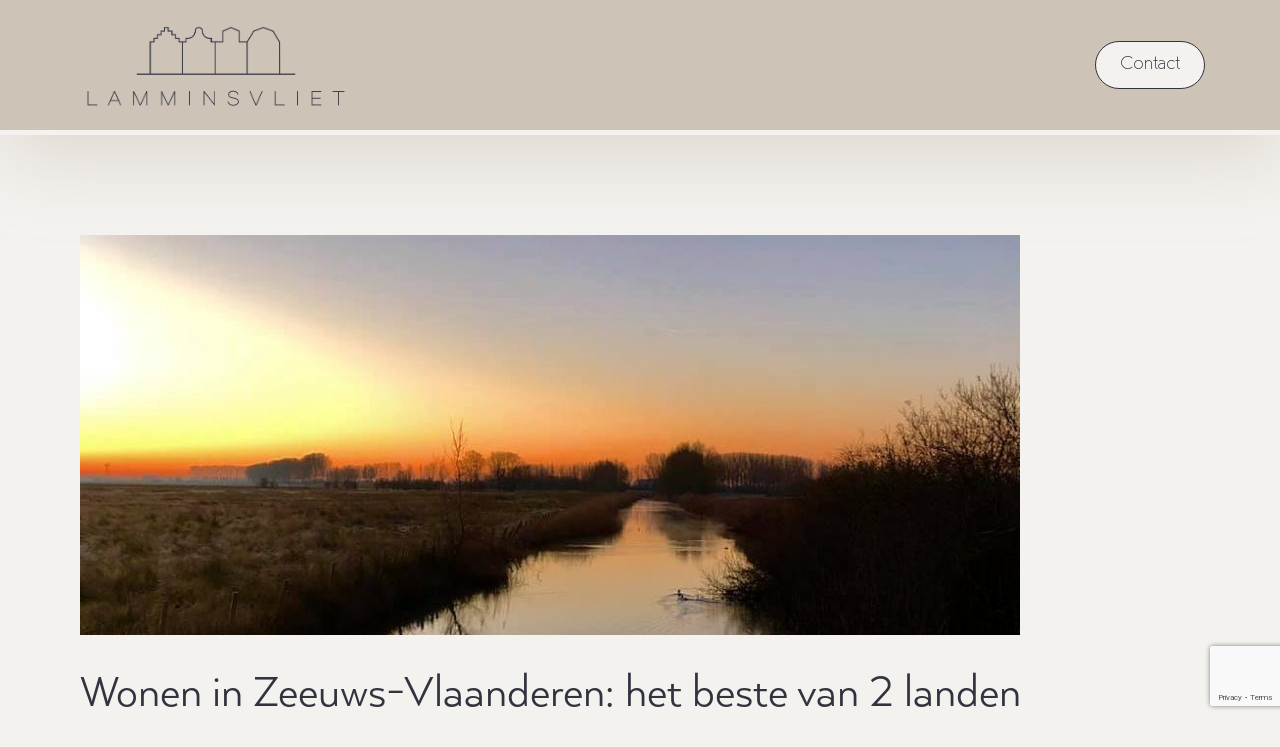

--- FILE ---
content_type: text/html; charset=UTF-8
request_url: https://www.lamminsvliet.nl/wonen-in-zeeuws-vlaanderen/
body_size: 9234
content:
<!doctype html>
<html lang="nl-NL">
<head>
    <meta charset="UTF-8">
    <meta name="viewport" content="width=device-width, initial-scale=1">
            <link rel='stylesheet' href='https://www.lamminsvliet.nl/wp-content/plugins/breakdance/plugin/themeless/normalize.min.css'>
        <title>Wonen in Zeeuws-Vlaanderen &#8211; Lamminsvliet | Bouwkundig Adviesbureau</title>
<meta name='robots' content='max-image-preview:large' />
	<style>img:is([sizes="auto" i], [sizes^="auto," i]) { contain-intrinsic-size: 3000px 1500px }</style>
	<script type="text/javascript">
/* <![CDATA[ */
window._wpemojiSettings = {"baseUrl":"https:\/\/s.w.org\/images\/core\/emoji\/15.0.3\/72x72\/","ext":".png","svgUrl":"https:\/\/s.w.org\/images\/core\/emoji\/15.0.3\/svg\/","svgExt":".svg","source":{"concatemoji":"https:\/\/www.lamminsvliet.nl\/wp-includes\/js\/wp-emoji-release.min.js?ver=6.7.4"}};
/*! This file is auto-generated */
!function(i,n){var o,s,e;function c(e){try{var t={supportTests:e,timestamp:(new Date).valueOf()};sessionStorage.setItem(o,JSON.stringify(t))}catch(e){}}function p(e,t,n){e.clearRect(0,0,e.canvas.width,e.canvas.height),e.fillText(t,0,0);var t=new Uint32Array(e.getImageData(0,0,e.canvas.width,e.canvas.height).data),r=(e.clearRect(0,0,e.canvas.width,e.canvas.height),e.fillText(n,0,0),new Uint32Array(e.getImageData(0,0,e.canvas.width,e.canvas.height).data));return t.every(function(e,t){return e===r[t]})}function u(e,t,n){switch(t){case"flag":return n(e,"\ud83c\udff3\ufe0f\u200d\u26a7\ufe0f","\ud83c\udff3\ufe0f\u200b\u26a7\ufe0f")?!1:!n(e,"\ud83c\uddfa\ud83c\uddf3","\ud83c\uddfa\u200b\ud83c\uddf3")&&!n(e,"\ud83c\udff4\udb40\udc67\udb40\udc62\udb40\udc65\udb40\udc6e\udb40\udc67\udb40\udc7f","\ud83c\udff4\u200b\udb40\udc67\u200b\udb40\udc62\u200b\udb40\udc65\u200b\udb40\udc6e\u200b\udb40\udc67\u200b\udb40\udc7f");case"emoji":return!n(e,"\ud83d\udc26\u200d\u2b1b","\ud83d\udc26\u200b\u2b1b")}return!1}function f(e,t,n){var r="undefined"!=typeof WorkerGlobalScope&&self instanceof WorkerGlobalScope?new OffscreenCanvas(300,150):i.createElement("canvas"),a=r.getContext("2d",{willReadFrequently:!0}),o=(a.textBaseline="top",a.font="600 32px Arial",{});return e.forEach(function(e){o[e]=t(a,e,n)}),o}function t(e){var t=i.createElement("script");t.src=e,t.defer=!0,i.head.appendChild(t)}"undefined"!=typeof Promise&&(o="wpEmojiSettingsSupports",s=["flag","emoji"],n.supports={everything:!0,everythingExceptFlag:!0},e=new Promise(function(e){i.addEventListener("DOMContentLoaded",e,{once:!0})}),new Promise(function(t){var n=function(){try{var e=JSON.parse(sessionStorage.getItem(o));if("object"==typeof e&&"number"==typeof e.timestamp&&(new Date).valueOf()<e.timestamp+604800&&"object"==typeof e.supportTests)return e.supportTests}catch(e){}return null}();if(!n){if("undefined"!=typeof Worker&&"undefined"!=typeof OffscreenCanvas&&"undefined"!=typeof URL&&URL.createObjectURL&&"undefined"!=typeof Blob)try{var e="postMessage("+f.toString()+"("+[JSON.stringify(s),u.toString(),p.toString()].join(",")+"));",r=new Blob([e],{type:"text/javascript"}),a=new Worker(URL.createObjectURL(r),{name:"wpTestEmojiSupports"});return void(a.onmessage=function(e){c(n=e.data),a.terminate(),t(n)})}catch(e){}c(n=f(s,u,p))}t(n)}).then(function(e){for(var t in e)n.supports[t]=e[t],n.supports.everything=n.supports.everything&&n.supports[t],"flag"!==t&&(n.supports.everythingExceptFlag=n.supports.everythingExceptFlag&&n.supports[t]);n.supports.everythingExceptFlag=n.supports.everythingExceptFlag&&!n.supports.flag,n.DOMReady=!1,n.readyCallback=function(){n.DOMReady=!0}}).then(function(){return e}).then(function(){var e;n.supports.everything||(n.readyCallback(),(e=n.source||{}).concatemoji?t(e.concatemoji):e.wpemoji&&e.twemoji&&(t(e.twemoji),t(e.wpemoji)))}))}((window,document),window._wpemojiSettings);
/* ]]> */
</script>
<style id='wp-emoji-styles-inline-css' type='text/css'>

	img.wp-smiley, img.emoji {
		display: inline !important;
		border: none !important;
		box-shadow: none !important;
		height: 1em !important;
		width: 1em !important;
		margin: 0 0.07em !important;
		vertical-align: -0.1em !important;
		background: none !important;
		padding: 0 !important;
	}
</style>
<link rel='stylesheet' id='wp-block-library-css' href='https://www.lamminsvliet.nl/wp-includes/css/dist/block-library/style.min.css?ver=6.7.4' type='text/css' media='all' />
<style id='classic-theme-styles-inline-css' type='text/css'>
/*! This file is auto-generated */
.wp-block-button__link{color:#fff;background-color:#32373c;border-radius:9999px;box-shadow:none;text-decoration:none;padding:calc(.667em + 2px) calc(1.333em + 2px);font-size:1.125em}.wp-block-file__button{background:#32373c;color:#fff;text-decoration:none}
</style>
<style id='global-styles-inline-css' type='text/css'>
:root{--wp--preset--aspect-ratio--square: 1;--wp--preset--aspect-ratio--4-3: 4/3;--wp--preset--aspect-ratio--3-4: 3/4;--wp--preset--aspect-ratio--3-2: 3/2;--wp--preset--aspect-ratio--2-3: 2/3;--wp--preset--aspect-ratio--16-9: 16/9;--wp--preset--aspect-ratio--9-16: 9/16;--wp--preset--color--black: #000000;--wp--preset--color--cyan-bluish-gray: #abb8c3;--wp--preset--color--white: #ffffff;--wp--preset--color--pale-pink: #f78da7;--wp--preset--color--vivid-red: #cf2e2e;--wp--preset--color--luminous-vivid-orange: #ff6900;--wp--preset--color--luminous-vivid-amber: #fcb900;--wp--preset--color--light-green-cyan: #7bdcb5;--wp--preset--color--vivid-green-cyan: #00d084;--wp--preset--color--pale-cyan-blue: #8ed1fc;--wp--preset--color--vivid-cyan-blue: #0693e3;--wp--preset--color--vivid-purple: #9b51e0;--wp--preset--gradient--vivid-cyan-blue-to-vivid-purple: linear-gradient(135deg,rgba(6,147,227,1) 0%,rgb(155,81,224) 100%);--wp--preset--gradient--light-green-cyan-to-vivid-green-cyan: linear-gradient(135deg,rgb(122,220,180) 0%,rgb(0,208,130) 100%);--wp--preset--gradient--luminous-vivid-amber-to-luminous-vivid-orange: linear-gradient(135deg,rgba(252,185,0,1) 0%,rgba(255,105,0,1) 100%);--wp--preset--gradient--luminous-vivid-orange-to-vivid-red: linear-gradient(135deg,rgba(255,105,0,1) 0%,rgb(207,46,46) 100%);--wp--preset--gradient--very-light-gray-to-cyan-bluish-gray: linear-gradient(135deg,rgb(238,238,238) 0%,rgb(169,184,195) 100%);--wp--preset--gradient--cool-to-warm-spectrum: linear-gradient(135deg,rgb(74,234,220) 0%,rgb(151,120,209) 20%,rgb(207,42,186) 40%,rgb(238,44,130) 60%,rgb(251,105,98) 80%,rgb(254,248,76) 100%);--wp--preset--gradient--blush-light-purple: linear-gradient(135deg,rgb(255,206,236) 0%,rgb(152,150,240) 100%);--wp--preset--gradient--blush-bordeaux: linear-gradient(135deg,rgb(254,205,165) 0%,rgb(254,45,45) 50%,rgb(107,0,62) 100%);--wp--preset--gradient--luminous-dusk: linear-gradient(135deg,rgb(255,203,112) 0%,rgb(199,81,192) 50%,rgb(65,88,208) 100%);--wp--preset--gradient--pale-ocean: linear-gradient(135deg,rgb(255,245,203) 0%,rgb(182,227,212) 50%,rgb(51,167,181) 100%);--wp--preset--gradient--electric-grass: linear-gradient(135deg,rgb(202,248,128) 0%,rgb(113,206,126) 100%);--wp--preset--gradient--midnight: linear-gradient(135deg,rgb(2,3,129) 0%,rgb(40,116,252) 100%);--wp--preset--font-size--small: 13px;--wp--preset--font-size--medium: 20px;--wp--preset--font-size--large: 36px;--wp--preset--font-size--x-large: 42px;--wp--preset--spacing--20: 0.44rem;--wp--preset--spacing--30: 0.67rem;--wp--preset--spacing--40: 1rem;--wp--preset--spacing--50: 1.5rem;--wp--preset--spacing--60: 2.25rem;--wp--preset--spacing--70: 3.38rem;--wp--preset--spacing--80: 5.06rem;--wp--preset--shadow--natural: 6px 6px 9px rgba(0, 0, 0, 0.2);--wp--preset--shadow--deep: 12px 12px 50px rgba(0, 0, 0, 0.4);--wp--preset--shadow--sharp: 6px 6px 0px rgba(0, 0, 0, 0.2);--wp--preset--shadow--outlined: 6px 6px 0px -3px rgba(255, 255, 255, 1), 6px 6px rgba(0, 0, 0, 1);--wp--preset--shadow--crisp: 6px 6px 0px rgba(0, 0, 0, 1);}:where(.is-layout-flex){gap: 0.5em;}:where(.is-layout-grid){gap: 0.5em;}body .is-layout-flex{display: flex;}.is-layout-flex{flex-wrap: wrap;align-items: center;}.is-layout-flex > :is(*, div){margin: 0;}body .is-layout-grid{display: grid;}.is-layout-grid > :is(*, div){margin: 0;}:where(.wp-block-columns.is-layout-flex){gap: 2em;}:where(.wp-block-columns.is-layout-grid){gap: 2em;}:where(.wp-block-post-template.is-layout-flex){gap: 1.25em;}:where(.wp-block-post-template.is-layout-grid){gap: 1.25em;}.has-black-color{color: var(--wp--preset--color--black) !important;}.has-cyan-bluish-gray-color{color: var(--wp--preset--color--cyan-bluish-gray) !important;}.has-white-color{color: var(--wp--preset--color--white) !important;}.has-pale-pink-color{color: var(--wp--preset--color--pale-pink) !important;}.has-vivid-red-color{color: var(--wp--preset--color--vivid-red) !important;}.has-luminous-vivid-orange-color{color: var(--wp--preset--color--luminous-vivid-orange) !important;}.has-luminous-vivid-amber-color{color: var(--wp--preset--color--luminous-vivid-amber) !important;}.has-light-green-cyan-color{color: var(--wp--preset--color--light-green-cyan) !important;}.has-vivid-green-cyan-color{color: var(--wp--preset--color--vivid-green-cyan) !important;}.has-pale-cyan-blue-color{color: var(--wp--preset--color--pale-cyan-blue) !important;}.has-vivid-cyan-blue-color{color: var(--wp--preset--color--vivid-cyan-blue) !important;}.has-vivid-purple-color{color: var(--wp--preset--color--vivid-purple) !important;}.has-black-background-color{background-color: var(--wp--preset--color--black) !important;}.has-cyan-bluish-gray-background-color{background-color: var(--wp--preset--color--cyan-bluish-gray) !important;}.has-white-background-color{background-color: var(--wp--preset--color--white) !important;}.has-pale-pink-background-color{background-color: var(--wp--preset--color--pale-pink) !important;}.has-vivid-red-background-color{background-color: var(--wp--preset--color--vivid-red) !important;}.has-luminous-vivid-orange-background-color{background-color: var(--wp--preset--color--luminous-vivid-orange) !important;}.has-luminous-vivid-amber-background-color{background-color: var(--wp--preset--color--luminous-vivid-amber) !important;}.has-light-green-cyan-background-color{background-color: var(--wp--preset--color--light-green-cyan) !important;}.has-vivid-green-cyan-background-color{background-color: var(--wp--preset--color--vivid-green-cyan) !important;}.has-pale-cyan-blue-background-color{background-color: var(--wp--preset--color--pale-cyan-blue) !important;}.has-vivid-cyan-blue-background-color{background-color: var(--wp--preset--color--vivid-cyan-blue) !important;}.has-vivid-purple-background-color{background-color: var(--wp--preset--color--vivid-purple) !important;}.has-black-border-color{border-color: var(--wp--preset--color--black) !important;}.has-cyan-bluish-gray-border-color{border-color: var(--wp--preset--color--cyan-bluish-gray) !important;}.has-white-border-color{border-color: var(--wp--preset--color--white) !important;}.has-pale-pink-border-color{border-color: var(--wp--preset--color--pale-pink) !important;}.has-vivid-red-border-color{border-color: var(--wp--preset--color--vivid-red) !important;}.has-luminous-vivid-orange-border-color{border-color: var(--wp--preset--color--luminous-vivid-orange) !important;}.has-luminous-vivid-amber-border-color{border-color: var(--wp--preset--color--luminous-vivid-amber) !important;}.has-light-green-cyan-border-color{border-color: var(--wp--preset--color--light-green-cyan) !important;}.has-vivid-green-cyan-border-color{border-color: var(--wp--preset--color--vivid-green-cyan) !important;}.has-pale-cyan-blue-border-color{border-color: var(--wp--preset--color--pale-cyan-blue) !important;}.has-vivid-cyan-blue-border-color{border-color: var(--wp--preset--color--vivid-cyan-blue) !important;}.has-vivid-purple-border-color{border-color: var(--wp--preset--color--vivid-purple) !important;}.has-vivid-cyan-blue-to-vivid-purple-gradient-background{background: var(--wp--preset--gradient--vivid-cyan-blue-to-vivid-purple) !important;}.has-light-green-cyan-to-vivid-green-cyan-gradient-background{background: var(--wp--preset--gradient--light-green-cyan-to-vivid-green-cyan) !important;}.has-luminous-vivid-amber-to-luminous-vivid-orange-gradient-background{background: var(--wp--preset--gradient--luminous-vivid-amber-to-luminous-vivid-orange) !important;}.has-luminous-vivid-orange-to-vivid-red-gradient-background{background: var(--wp--preset--gradient--luminous-vivid-orange-to-vivid-red) !important;}.has-very-light-gray-to-cyan-bluish-gray-gradient-background{background: var(--wp--preset--gradient--very-light-gray-to-cyan-bluish-gray) !important;}.has-cool-to-warm-spectrum-gradient-background{background: var(--wp--preset--gradient--cool-to-warm-spectrum) !important;}.has-blush-light-purple-gradient-background{background: var(--wp--preset--gradient--blush-light-purple) !important;}.has-blush-bordeaux-gradient-background{background: var(--wp--preset--gradient--blush-bordeaux) !important;}.has-luminous-dusk-gradient-background{background: var(--wp--preset--gradient--luminous-dusk) !important;}.has-pale-ocean-gradient-background{background: var(--wp--preset--gradient--pale-ocean) !important;}.has-electric-grass-gradient-background{background: var(--wp--preset--gradient--electric-grass) !important;}.has-midnight-gradient-background{background: var(--wp--preset--gradient--midnight) !important;}.has-small-font-size{font-size: var(--wp--preset--font-size--small) !important;}.has-medium-font-size{font-size: var(--wp--preset--font-size--medium) !important;}.has-large-font-size{font-size: var(--wp--preset--font-size--large) !important;}.has-x-large-font-size{font-size: var(--wp--preset--font-size--x-large) !important;}
:where(.wp-block-post-template.is-layout-flex){gap: 1.25em;}:where(.wp-block-post-template.is-layout-grid){gap: 1.25em;}
:where(.wp-block-columns.is-layout-flex){gap: 2em;}:where(.wp-block-columns.is-layout-grid){gap: 2em;}
:root :where(.wp-block-pullquote){font-size: 1.5em;line-height: 1.6;}
</style>
<link rel="https://api.w.org/" href="https://www.lamminsvliet.nl/wp-json/" /><link rel="alternate" title="JSON" type="application/json" href="https://www.lamminsvliet.nl/wp-json/wp/v2/pages/383" /><link rel="EditURI" type="application/rsd+xml" title="RSD" href="https://www.lamminsvliet.nl/xmlrpc.php?rsd" />
<meta name="generator" content="WordPress 6.7.4" />
<link rel="canonical" href="https://www.lamminsvliet.nl/wonen-in-zeeuws-vlaanderen/" />
<link rel='shortlink' href='https://www.lamminsvliet.nl/?p=383' />
<link rel="alternate" title="oEmbed (JSON)" type="application/json+oembed" href="https://www.lamminsvliet.nl/wp-json/oembed/1.0/embed?url=https%3A%2F%2Fwww.lamminsvliet.nl%2Fwonen-in-zeeuws-vlaanderen%2F" />
<link rel="alternate" title="oEmbed (XML)" type="text/xml+oembed" href="https://www.lamminsvliet.nl/wp-json/oembed/1.0/embed?url=https%3A%2F%2Fwww.lamminsvliet.nl%2Fwonen-in-zeeuws-vlaanderen%2F&#038;format=xml" />
<link rel="icon" href="https://www.lamminsvliet.nl/wp-content/uploads/2025/02/cropped-favicon-32x32.png" sizes="32x32" />
<link rel="icon" href="https://www.lamminsvliet.nl/wp-content/uploads/2025/02/cropped-favicon-192x192.png" sizes="192x192" />
<link rel="apple-touch-icon" href="https://www.lamminsvliet.nl/wp-content/uploads/2025/02/cropped-favicon-180x180.png" />
<meta name="msapplication-TileImage" content="https://www.lamminsvliet.nl/wp-content/uploads/2025/02/cropped-favicon-270x270.png" />
			<script type="text/javascript">
                var LoftLoaderProEarlySessionStorage = {
                    getItem: function( name ) {
                        try {
                            return sessionStorage.getItem( name );
                        } catch( msg ) {
                            return false;
                        }
                    },
                    setItem: function( name, value ) {
                        try {
                            sessionStorage.setItem( name, value );
                        } catch( msg ) {}
                    }
                };
				if ( LoftLoaderProEarlySessionStorage.getItem( 'loftloader-pro-smooth-transition' ) && ( 'on' === LoftLoaderProEarlySessionStorage.getItem( 'loftloader-pro-smooth-transition' ) ) ) {
					LoftLoaderProEarlySessionStorage.setItem( 'loftloader-pro-smooth-transition', 0 );
				}
			</script> <!-- [HEADER ASSETS] -->


<link rel="stylesheet" href="https://www.lamminsvliet.nl/wp-content/uploads/breakdance/font_styles/custom_font_dual.css?v=69588fee7020e51e66fb32bbd427a1b6&bd_ver=2.2.0" />
<link rel="stylesheet" href="https://www.lamminsvliet.nl/wp-content/uploads/breakdance/font_styles/custom_font_arquitecta_book.css?v=3d8d797dc6c6484416982236116ec095&bd_ver=2.2.0" />
<link rel="stylesheet" href="https://www.lamminsvliet.nl/wp-content/plugins/breakdance/subplugins/breakdance-elements/dependencies-files/awesome-form@1/css/form.css?bd_ver=2.2.0" />

<link rel="stylesheet" href="https://www.lamminsvliet.nl/wp-content/uploads/breakdance/css/post-13-defaults.css?v=bb6a5e922fc51265f67804e7fc1a2959" />

<link rel="stylesheet" href="https://www.lamminsvliet.nl/wp-content/uploads/breakdance/css/post-383-defaults.css?v=3bdbbc206e626625022833f9ace01f17" />

<link rel="stylesheet" href="https://www.lamminsvliet.nl/wp-content/uploads/breakdance/css/post-295-defaults.css?v=21b38c1abdc65f937d89d7807fe32ed8" />

<link rel="stylesheet" href="https://www.lamminsvliet.nl/wp-content/uploads/breakdance/css/post-431-defaults.css?v=98b12d9eacd40c289b6792cdc2ecb4c7" />

<link rel="stylesheet" href="https://www.lamminsvliet.nl/wp-content/uploads/breakdance/css/global-settings.css?v=63bb5af354be079af2498c5e3280458c" />

<link rel="stylesheet" href="https://www.lamminsvliet.nl/wp-content/uploads/breakdance/css/presets.css?v=d41d8cd98f00b204e9800998ecf8427e" />

<link rel="stylesheet" href="https://www.lamminsvliet.nl/wp-content/uploads/breakdance/css/selectors.css?v=8e017e423c98d84d8c76bcb1a800973d" />



<link rel="stylesheet" href="https://www.lamminsvliet.nl/wp-content/uploads/breakdance/css/post-13.css?v=2594ecc44f3d368e5f017183e38f8a03" />

<link rel="stylesheet" href="https://www.lamminsvliet.nl/wp-content/uploads/breakdance/css/post-383.css?v=d709a270807538a8b4ff74e7c0a4d8ba" />

<link rel="stylesheet" href="https://www.lamminsvliet.nl/wp-content/uploads/breakdance/css/post-295.css?v=d6bc2a0faa02c88f41e57a6027bfa4d7" />

<link rel="stylesheet" href="https://www.lamminsvliet.nl/wp-content/uploads/breakdance/css/post-431.css?v=c5a74721b20f2c4a556f99f1da754de1" />
<!-- [/EOF HEADER ASSETS] --><!-- Google Tag Manager -->
<script>(function(w,d,s,l,i){w[l]=w[l]||[];w[l].push({'gtm.start':
new Date().getTime(),event:'gtm.js'});var f=d.getElementsByTagName(s)[0],
j=d.createElement(s),dl=l!='dataLayer'?'&l='+l:'';j.async=true;j.src=
'https://www.googletagmanager.com/gtm.js?id='+i+dl;f.parentNode.insertBefore(j,f);
})(window,document,'script','dataLayer','GTM-MZ9H9WTS');</script>
<!-- End Google Tag Manager -->
<!-- Google tag (gtag.js) -->
<script async src="https://www.googletagmanager.com/gtag/js?id=G-T8RTTNN05S"></script>
<script>
  window.dataLayer = window.dataLayer || [];
  function gtag(){dataLayer.push(arguments);}
  gtag('js', new Date());

  gtag('config', 'G-T8RTTNN05S');
</script>

<!-- Meta Pixel Code -->
<script>
!function(f,b,e,v,n,t,s)
{if(f.fbq)return;n=f.fbq=function(){n.callMethod?
n.callMethod.apply(n,arguments):n.queue.push(arguments)};
if(!f._fbq)f._fbq=n;n.push=n;n.loaded=!0;n.version='2.0';
n.queue=[];t=b.createElement(e);t.async=!0;
t.src=v;s=b.getElementsByTagName(e)[0];
s.parentNode.insertBefore(t,s)}(window, document,'script',
'https://connect.facebook.net/en_US/fbevents.js');
fbq('init', '616515978751962');
fbq('track', 'PageView');
</script>
<noscript><img height="1" width="1" style="display:none"
src="https://www.facebook.com/tr?id=616515978751962&ev=PageView&noscript=1"
/></noscript>
<!-- End Meta Pixel Code --></head>
<body class="page-template-default page page-id-383 breakdance">
        <div class='breakdance'><header class="bde-header-builder-13-100 bde-header-builder bde-header-builder--sticky bde-header-builder--sticky-scroll-slide" data-sticky-scroll-hide-after="450" data-sticky-reveal-on-scroll-up="yes">

<div class="bde-header-builder__container"><a class="bde-container-link-13-136 bde-container-link breakdance-link" href="https://www.lamminsvliet.nl/" target="_self" data-type="url">
  
  
	



<img class="bde-image2-13-135 bde-image2" src="https://www.lamminsvliet.nl/wp-content/uploads/2024/09/lamminsvliet-logo-header.webp" sizes="(max-width: 282px) 100vw, 282px">

</a><div class="bde-button-13-129 bde-button">
    
                                    
    
    
    
    
            
                    
            
            

    
    
    
    
    
    <a class="breakdance-link button-atom button-atom--primary bde-button__button" href="https://www.lamminsvliet.nl/#contact" target="_self" data-type="url"  >

    
        <span class="button-atom__text">Contact</span>

        
        
                </a>

    


</div></div>

<div class="bde-header-builder__header-builder-border-bottom"></div>

</header></div><div class='breakdance'><section class="bde-section-383-100 bde-section">
  
  
	



<div class="section-container"><img class="bde-image2-383-129 bde-image2" src="https://www.lamminsvliet.nl/wp-content/uploads/2025/02/wonen-in-zeeuws-vlaanderen-940x400-1.jpg" loading="lazy" srcset="https://www.lamminsvliet.nl/wp-content/uploads/2025/02/wonen-in-zeeuws-vlaanderen-940x400-1.jpg 940w, https://www.lamminsvliet.nl/wp-content/uploads/2025/02/wonen-in-zeeuws-vlaanderen-940x400-1-300x128.jpg 300w, https://www.lamminsvliet.nl/wp-content/uploads/2025/02/wonen-in-zeeuws-vlaanderen-940x400-1-768x327.jpg 768w" sizes="(max-width: 940px) 100vw, 940px"><h1 class="bde-heading-383-101 bde-heading">
Wonen in Zeeuws-Vlaanderen: het beste van 2 landen
</h1><div class="bde-rich-text-383-102 bde-rich-text breakdance-rich-text-styles">
<p>Wanneer u gaat wonen in Zeeuws-Vlaanderen, zal u genieten van een perfect mix tussen Vlaanderen en Zeeland. U krijgt het beste uit beide regio’s. De ruimte en rust van Zeeuws-Vlaanderen, met de heerlijke cultuur, prachtige natuur en fantastische stranden. En de Vlaamse steden liggen vlakbij op maximaal 30 minuten rijden. En dat alles voor een lagere woningprijs dan in België! U betaalt dus minder, maar krijgt meer. Dit overtuigt steeds meer Belgen om te komen wonen in Zeeuws-Vlaanderen.</p>
<h2 class="fusion-responsive-typography-calculated" data-fontsize="28" data-lineheight="42px">Het bijzondere aan wonen in Zeeuws-Vlaanderen</h2>
<p>Zeeuws-Vlaanderen is niet Vlaams, noch Nederlands, maar echt Zeeuws-Vlaams. Zeeuws-Vlaanderen ligt onderaan in de Nederlandse provincie Zeeland. Het opvallende is dat Zeeuws-Vlaanderen niet per land verbonden is met Nederland, maar wel een landsgrens deelt met België. Vanuit Zeeuws-Vlaanderen is Nederland alleen direct bereikbaar met de in 2003 geopende <a href="https://nl.wikipedia.org/wiki/Westerscheldetunnel" target="_blank" rel="noopener">Westerscheldetunnel</a>. Zeeuws-Vlaanderen heeft altijd een sterke band gehad met het nabijgelegen Vlaanderen. In Zeeuws-Vlaanderen kunt u genieten van de rust en ruimte, met lege polders en weidse vergezichten. Tegelijkertijd is het strand altijd dichtbij, net als de moderne voorzieningen in de steden Terneuzen, Sluis en Hulst. Daarom is het heerlijk wonen in Zeeuws-Vlaanderen, voor een zeer betaalbare prijs.</p>
<h2 class="fusion-responsive-typography-calculated" data-fontsize="28" data-lineheight="42px">5 redenen om te wonen in Zeeuws-Vlaanderen</h2>
<p>Heeft u nog meer overtuiging nodig? Wilt u wonen in rust en ruimte, met de Vlaamse steden en moderne voorzieningen vlakbij? Hier zijn 5 overtuigende redenen.</p>
<ol>
<li><strong>Goedkoper wonen in Zeeuws-Vlaanderen</strong></li>
</ol>
<p>Een doorsnee woning in Zeeuws-Vlaanderen kost €169.000, wat €50.000 minder is dan een woning over de grens in België. U betaalt minder, maar krijgt er meer voor terug. Maar realiseert u als Belg ook de volgende punten:</p>
<ul>
<li>Uw nettoloon in België blijft hetzelfde.</li>
<li>U blijft ook sociaal verzekerd in België, zoals pensioenvoorzieningen, kinderbijslag en ziektekosten.</li>
<li>U kunt de hypotheekrente voor de aankoop van uw woning voor maximaal 30 jaar aftrekken van uw belastingaangifte in Nederland.</li>
<li>Of de Nederlandse Belastingdienst compenseert uw voor de hypotheekrenteaftrek. Zie daarvoor de <a href="https://www.belastingdienst.nl/wps/wcm/connect/bldcontentnl/belastingdienst/prive/internationaal/verdragen/het_belastingverdrag_tussen_nederland_en_belgie/compensatieregelingen/algemene_compensatieregeling" target="_blank" rel="noopener">algemene compensatieregeling voor Belgen in Nederland</a>.</li>
<li>We raden u aan om u goed te laten adviseren over een verhuizing van België naar Nederland. Er komt veel bij kijken. De adviseurs van <a href="https://www.lamminsvliet.nl/over/">Lamminsvliet</a> adviseren u er graag over.</li>
</ul>
<ol start="2">
<li><strong>Meer ruimte in Zeeuws-Vlaanderen</strong></li>
</ol>
<p>Geniet van de ruimte en uitgestrektheid van dit gebied. De natuur heeft een prominente rol, als water en als groen. Het weids uitzicht is kenmerkend voor Zeeuws-Vlaanderen.</p>
<ol start="3">
<li><strong>Rust</strong></li>
</ol>
<p>Het bos, strand, water en de natuur zijn altijd dichtbij. In Zeeuws-Vlaanderen vindt u rust. Tegelijkertijd zijn er in de steden top (sterren)restaurants, leuke winkeltjes en boetiekjes. Zeeuws-Vlaanderen is bovendien een waar paradijs voor fietsers en wandelaars.</p>
<ol start="4">
<li><strong>Privacy</strong></li>
</ol>
<p>Zeeuws-Vlaanderen is niet volgebouwd. Het weidse landschap, rust en ruimte geven daardoor veel privacy. Heeft u hier behoefte aan?</p>
<ol start="5">
<li><strong>Veiligheid</strong></li>
</ol>
<p>Hier is veiligheid nog vanzelfsprekend. U kunt hier perfect u kinderen laten buitenspelen en de criminaliteitscijfers zijn laag. Wilt u wonen in rust, ruimte, weidsheid en natuur? In Zeeuws-Vlaanderen woont u vlakbij de Vlaamse steden Antwerpen, Brugge en Gent, op minder dan 30 minuten rijden. Maar wonen in Zeeuws-Vlaanderen is een stuk goedkoper. Daarom maken veel Belgen de sprong naar Zeeuws-Vlaanderen. U ook? Bij een verhuizing van België naar Zeeuws-Vlaanderen moet u enkele belangrijke zaken regelen. De adviseurs van <a href="https://www.lamminsvliet.nl/over/">Lamminsvliet</a> begeleiden u hier graag bij, en bij het zoeken naar een woning in Zeeuws-Vlaanderen. Heeft u een vraag? Stuur ons gerust een <a href="https://www.lamminsvliet.nl/contact/">bericht</a>. Wij staan u graag te woord. <em>Foto door Randal Thilleman</em></p>
</div></div>
</section><div class="bde-globalblock-383-128 bde-globalblock">
<div class='breakdance'><section class="bde-section-295-100-295-1 bde-section bde-section-295-100">
  
  
	



<div class="section-container"><h1 class="bde-heading-295-101-295-1 bde-heading bde-heading-295-101">
Aan de slag met uw project?
</h1><div class="bde-columns-295-102-295-1 bde-columns bde-columns-295-102"><div class="bde-column-295-103-295-1 bde-column bde-column-295-103">
  
  
	



<div class="bde-text-295-104-295-1 bde-text bde-text-295-104">
Wij adviseren graag! Vul onderstaand formulier in:
</div><div class="bde-form-builder-295-105-295-1 bde-form-builder bde-form-builder-295-105">


<form id="contact-form105" class="breakdance-form breakdance-form--vertical " data-options="{&quot;slug&quot;:&quot;custom&quot;,&quot;name&quot;:&quot;Contact Form&quot;,&quot;ajaxUrl&quot;:&quot;https:\/\/www.lamminsvliet.nl\/wp-admin\/admin-ajax.php&quot;,&quot;clearOnSuccess&quot;:true,&quot;hideOnSuccess&quot;:false,&quot;successMessage&quot;:&quot;Your message has been received!&quot;,&quot;errorMessage&quot;:&quot;Something went wrong&quot;,&quot;redirect&quot;:true,&quot;redirectUrl&quot;:&quot;https:\/\/www.lamminsvliet.nl\/bedankt-pagina\/&quot;,&quot;customJavaScript&quot;:&quot;&quot;,&quot;recaptcha&quot;:{&quot;key&quot;:&quot;6Lc3vtIqAAAAAJOABEhGaunVsjONh1kzMBq98Tro&quot;,&quot;enabled&quot;:true},&quot;honeypot_enabled&quot;:false,&quot;popupsOnSuccess&quot;:[],&quot;popupsOnError&quot;:[]}" data-steps="0" >
  
  
  
<div class="breakdance-form-field breakdance-form-field--text" >
    
    
            <label class="breakdance-form-field__label" for="name">
            Voornaam<span class="breakdance-form-field__required">*</span>
        </label>
    
    <input
    class="breakdance-form-field__input"
    id="name"
    aria-describedby="name"
    type="text"
    name="fields[name]"
    placeholder=""
    value=""
                
        
        
    required
    
    
>


    
    
</div>


<div class="breakdance-form-field breakdance-form-field--text" >
    
    
            <label class="breakdance-form-field__label" for="rrgtfm">
            Achternaam<span class="breakdance-form-field__required">*</span>
        </label>
    
    <input
    class="breakdance-form-field__input"
    id="rrgtfm"
    aria-describedby="rrgtfm"
    type="text"
    name="fields[rrgtfm]"
    placeholder=""
    value=""
                
        
        
    required
    
    
>


    
    
</div>


<div class="breakdance-form-field breakdance-form-field--tel" >
    
    
            <label class="breakdance-form-field__label" for="hhutjg">
            Telefoonnummer<span class="breakdance-form-field__required">*</span>
        </label>
    
    <input
    class="breakdance-form-field__input"
    id="hhutjg"
    aria-describedby="hhutjg"
    type="tel"
    name="fields[hhutjg]"
    placeholder=""
    value=""
                
        
        
    required
    
    
>


    
    
</div>


<div class="breakdance-form-field breakdance-form-field--email" >
    
    
            <label class="breakdance-form-field__label" for="email">
            Email<span class="breakdance-form-field__required">*</span>
        </label>
    
    <input
    class="breakdance-form-field__input"
    id="email"
    aria-describedby="email"
    type="email"
    name="fields[email]"
    placeholder=""
    value=""
                
        
        
    required
    
    
>


    
    
</div>


<div class="breakdance-form-field breakdance-form-field--textarea" >
    
    
            <label class="breakdance-form-field__label" for="message">
            Eventuele informatie
        </label>
    
    <textarea
    class="breakdance-form-field__input"
    id="message"
    aria-describedby="message"
    type="textarea"
    name="fields[message]"
        placeholder=""
    
    >
</textarea>


    
    
</div>


  

<div class="breakdance-form-field breakdance-form-footer">
    
    
                                    
    
    
    
    
            
            <button type="submit" class="button-atom button-atom--primary breakdance-form-button breakdance-form-button__submit"  >
    
        <span class="button-atom__text">Verzenden</span>

        
        
            </button>
    
    <input type="hidden" name="form_id" value="105">
    <input type="hidden" name="post_id" value="295">
</div>

  
</form>



</div>
</div><div class="bde-column-295-106-295-1 bde-column bde-column-295-106">
  
  
	



<div class="bde-masker-295-107-295-1 bde-masker bde-masker-295-107"><img class="bde-image2-295-108-295-1 bde-image2 bde-image2-295-108" src="https://www.lamminsvliet.nl/wp-content/uploads/2025/01/geoffrey-van-troost-1-150x150.jpg" loading="lazy" srcset="https://www.lamminsvliet.nl/wp-content/uploads/2025/01/geoffrey-van-troost-1-150x150.jpg 150w, https://www.lamminsvliet.nl/wp-content/uploads/2025/01/geoffrey-van-troost-1-300x300.jpg 300w, https://www.lamminsvliet.nl/wp-content/uploads/2025/01/geoffrey-van-troost-1-768x768.jpg 768w" sizes="(max-width: 150px) 100vw, 150px">
</div><img class="bde-image2-295-109-295-1 bde-image2 bde-image2-295-109" src="https://www.lamminsvliet.nl/wp-content/uploads/2024/09/lamminsvliet-logo-v2.svg" loading="lazy"><div class="bde-button-295-110-295-1 bde-button bde-button-295-110">
    
                                    
    
    
    
    
            
                    
            
            

    
    
    
    
    
    <a class="breakdance-link button-atom button-atom--primary bde-button__button" href="https://www.lamminsvliet.nl/" target="_self" data-type="url"  >

    
        <span class="button-atom__text">of bezoek onze homepage</span>

        
        
                </a>

    


</div>
</div></div></div>
</section></div>
</div></div><div class='breakdance'><section class="bde-section-431-101 bde-section">
  
  
	



<div class="section-container"><div class="bde-code-block-431-102 bde-code-block">

  <span>© 2026 Lamminsvliet | Powered by <a href="https://www.apollodigital.nl" target=”_blank>Apollo Digital</a></span>


</div></div>
</section></div>    <script src='https://www.lamminsvliet.nl/wp-content/plugins/breakdance/plugin/global-scripts/breakdance-utils.js?bd_ver=2.2.0' defer></script>
<script src='https://www.lamminsvliet.nl/wp-content/plugins/breakdance/subplugins/breakdance-elements/elements/Header_Builder/header-builder.js?bd_ver=2.2.0' defer></script>
<script src='https://www.google.com/recaptcha/api.js?render=6Lc3vtIqAAAAAJOABEhGaunVsjONh1kzMBq98Tro' defer></script>
<script src='https://www.lamminsvliet.nl/wp-content/plugins/breakdance/subplugins/breakdance-elements/dependencies-files/awesome-form@1/js/form.js?bd_ver=2.2.0' defer></script>
<script>document.addEventListener('DOMContentLoaded', function(){     if (!window.BreakdanceFrontend) {
        window.BreakdanceFrontend = {}
    }

    window.BreakdanceFrontend.data = {"homeUrl":"https:\/\/www.lamminsvliet.nl","ajaxUrl":"https:\/\/www.lamminsvliet.nl\/wp-admin\/admin-ajax.php","elementsPluginUrl":"https:\/\/www.lamminsvliet.nl\/wp-content\/plugins\/breakdance\/subplugins\/breakdance-elements\/","BASE_BREAKPOINT_ID":"breakpoint_base","breakpoints":[{"id":"breakpoint_base","label":"Desktop","defaultPreviewWidth":"100%"},{"id":"breakpoint_tablet_landscape","label":"Tablet Landscape","defaultPreviewWidth":1024,"maxWidth":1119},{"id":"breakpoint_tablet_portrait","label":"Tablet Portrait","defaultPreviewWidth":768,"maxWidth":1023},{"id":"breakpoint_phone_landscape","label":"Phone Landscape","defaultPreviewWidth":480,"maxWidth":767},{"id":"breakpoint_phone_portrait","label":"Phone Portrait","defaultPreviewWidth":400,"maxWidth":479}],"subscriptionMode":"pro"} }) </script>
<script>document.addEventListener('DOMContentLoaded', function(){ 
new BreakdanceHeaderBuilder(".breakdance .bde-header-builder-13-100", "100", false);
 }) </script>
<script>document.addEventListener('DOMContentLoaded', function(){ 
breakdanceForm.init('.breakdance .bde-form-builder-295-105-295-1 .breakdance-form')
 }) </script>
<script>document.addEventListener('DOMContentLoaded', function(){ 

 }) </script>
<!-- Google Tag Manager (noscript) -->
<noscript><iframe src="https://www.googletagmanager.com/ns.html?id=GTM-MZ9H9WTS"
height="0" width="0" style="display:none;visibility:hidden"></iframe></noscript>
<!-- End Google Tag Manager (noscript) -->    </body>
    </html>
    

--- FILE ---
content_type: text/html; charset=utf-8
request_url: https://www.google.com/recaptcha/api2/anchor?ar=1&k=6Lc3vtIqAAAAAJOABEhGaunVsjONh1kzMBq98Tro&co=aHR0cHM6Ly93d3cubGFtbWluc3ZsaWV0Lm5sOjQ0Mw..&hl=en&v=PoyoqOPhxBO7pBk68S4YbpHZ&size=invisible&anchor-ms=20000&execute-ms=30000&cb=k59yz391aa4k
body_size: 48755
content:
<!DOCTYPE HTML><html dir="ltr" lang="en"><head><meta http-equiv="Content-Type" content="text/html; charset=UTF-8">
<meta http-equiv="X-UA-Compatible" content="IE=edge">
<title>reCAPTCHA</title>
<style type="text/css">
/* cyrillic-ext */
@font-face {
  font-family: 'Roboto';
  font-style: normal;
  font-weight: 400;
  font-stretch: 100%;
  src: url(//fonts.gstatic.com/s/roboto/v48/KFO7CnqEu92Fr1ME7kSn66aGLdTylUAMa3GUBHMdazTgWw.woff2) format('woff2');
  unicode-range: U+0460-052F, U+1C80-1C8A, U+20B4, U+2DE0-2DFF, U+A640-A69F, U+FE2E-FE2F;
}
/* cyrillic */
@font-face {
  font-family: 'Roboto';
  font-style: normal;
  font-weight: 400;
  font-stretch: 100%;
  src: url(//fonts.gstatic.com/s/roboto/v48/KFO7CnqEu92Fr1ME7kSn66aGLdTylUAMa3iUBHMdazTgWw.woff2) format('woff2');
  unicode-range: U+0301, U+0400-045F, U+0490-0491, U+04B0-04B1, U+2116;
}
/* greek-ext */
@font-face {
  font-family: 'Roboto';
  font-style: normal;
  font-weight: 400;
  font-stretch: 100%;
  src: url(//fonts.gstatic.com/s/roboto/v48/KFO7CnqEu92Fr1ME7kSn66aGLdTylUAMa3CUBHMdazTgWw.woff2) format('woff2');
  unicode-range: U+1F00-1FFF;
}
/* greek */
@font-face {
  font-family: 'Roboto';
  font-style: normal;
  font-weight: 400;
  font-stretch: 100%;
  src: url(//fonts.gstatic.com/s/roboto/v48/KFO7CnqEu92Fr1ME7kSn66aGLdTylUAMa3-UBHMdazTgWw.woff2) format('woff2');
  unicode-range: U+0370-0377, U+037A-037F, U+0384-038A, U+038C, U+038E-03A1, U+03A3-03FF;
}
/* math */
@font-face {
  font-family: 'Roboto';
  font-style: normal;
  font-weight: 400;
  font-stretch: 100%;
  src: url(//fonts.gstatic.com/s/roboto/v48/KFO7CnqEu92Fr1ME7kSn66aGLdTylUAMawCUBHMdazTgWw.woff2) format('woff2');
  unicode-range: U+0302-0303, U+0305, U+0307-0308, U+0310, U+0312, U+0315, U+031A, U+0326-0327, U+032C, U+032F-0330, U+0332-0333, U+0338, U+033A, U+0346, U+034D, U+0391-03A1, U+03A3-03A9, U+03B1-03C9, U+03D1, U+03D5-03D6, U+03F0-03F1, U+03F4-03F5, U+2016-2017, U+2034-2038, U+203C, U+2040, U+2043, U+2047, U+2050, U+2057, U+205F, U+2070-2071, U+2074-208E, U+2090-209C, U+20D0-20DC, U+20E1, U+20E5-20EF, U+2100-2112, U+2114-2115, U+2117-2121, U+2123-214F, U+2190, U+2192, U+2194-21AE, U+21B0-21E5, U+21F1-21F2, U+21F4-2211, U+2213-2214, U+2216-22FF, U+2308-230B, U+2310, U+2319, U+231C-2321, U+2336-237A, U+237C, U+2395, U+239B-23B7, U+23D0, U+23DC-23E1, U+2474-2475, U+25AF, U+25B3, U+25B7, U+25BD, U+25C1, U+25CA, U+25CC, U+25FB, U+266D-266F, U+27C0-27FF, U+2900-2AFF, U+2B0E-2B11, U+2B30-2B4C, U+2BFE, U+3030, U+FF5B, U+FF5D, U+1D400-1D7FF, U+1EE00-1EEFF;
}
/* symbols */
@font-face {
  font-family: 'Roboto';
  font-style: normal;
  font-weight: 400;
  font-stretch: 100%;
  src: url(//fonts.gstatic.com/s/roboto/v48/KFO7CnqEu92Fr1ME7kSn66aGLdTylUAMaxKUBHMdazTgWw.woff2) format('woff2');
  unicode-range: U+0001-000C, U+000E-001F, U+007F-009F, U+20DD-20E0, U+20E2-20E4, U+2150-218F, U+2190, U+2192, U+2194-2199, U+21AF, U+21E6-21F0, U+21F3, U+2218-2219, U+2299, U+22C4-22C6, U+2300-243F, U+2440-244A, U+2460-24FF, U+25A0-27BF, U+2800-28FF, U+2921-2922, U+2981, U+29BF, U+29EB, U+2B00-2BFF, U+4DC0-4DFF, U+FFF9-FFFB, U+10140-1018E, U+10190-1019C, U+101A0, U+101D0-101FD, U+102E0-102FB, U+10E60-10E7E, U+1D2C0-1D2D3, U+1D2E0-1D37F, U+1F000-1F0FF, U+1F100-1F1AD, U+1F1E6-1F1FF, U+1F30D-1F30F, U+1F315, U+1F31C, U+1F31E, U+1F320-1F32C, U+1F336, U+1F378, U+1F37D, U+1F382, U+1F393-1F39F, U+1F3A7-1F3A8, U+1F3AC-1F3AF, U+1F3C2, U+1F3C4-1F3C6, U+1F3CA-1F3CE, U+1F3D4-1F3E0, U+1F3ED, U+1F3F1-1F3F3, U+1F3F5-1F3F7, U+1F408, U+1F415, U+1F41F, U+1F426, U+1F43F, U+1F441-1F442, U+1F444, U+1F446-1F449, U+1F44C-1F44E, U+1F453, U+1F46A, U+1F47D, U+1F4A3, U+1F4B0, U+1F4B3, U+1F4B9, U+1F4BB, U+1F4BF, U+1F4C8-1F4CB, U+1F4D6, U+1F4DA, U+1F4DF, U+1F4E3-1F4E6, U+1F4EA-1F4ED, U+1F4F7, U+1F4F9-1F4FB, U+1F4FD-1F4FE, U+1F503, U+1F507-1F50B, U+1F50D, U+1F512-1F513, U+1F53E-1F54A, U+1F54F-1F5FA, U+1F610, U+1F650-1F67F, U+1F687, U+1F68D, U+1F691, U+1F694, U+1F698, U+1F6AD, U+1F6B2, U+1F6B9-1F6BA, U+1F6BC, U+1F6C6-1F6CF, U+1F6D3-1F6D7, U+1F6E0-1F6EA, U+1F6F0-1F6F3, U+1F6F7-1F6FC, U+1F700-1F7FF, U+1F800-1F80B, U+1F810-1F847, U+1F850-1F859, U+1F860-1F887, U+1F890-1F8AD, U+1F8B0-1F8BB, U+1F8C0-1F8C1, U+1F900-1F90B, U+1F93B, U+1F946, U+1F984, U+1F996, U+1F9E9, U+1FA00-1FA6F, U+1FA70-1FA7C, U+1FA80-1FA89, U+1FA8F-1FAC6, U+1FACE-1FADC, U+1FADF-1FAE9, U+1FAF0-1FAF8, U+1FB00-1FBFF;
}
/* vietnamese */
@font-face {
  font-family: 'Roboto';
  font-style: normal;
  font-weight: 400;
  font-stretch: 100%;
  src: url(//fonts.gstatic.com/s/roboto/v48/KFO7CnqEu92Fr1ME7kSn66aGLdTylUAMa3OUBHMdazTgWw.woff2) format('woff2');
  unicode-range: U+0102-0103, U+0110-0111, U+0128-0129, U+0168-0169, U+01A0-01A1, U+01AF-01B0, U+0300-0301, U+0303-0304, U+0308-0309, U+0323, U+0329, U+1EA0-1EF9, U+20AB;
}
/* latin-ext */
@font-face {
  font-family: 'Roboto';
  font-style: normal;
  font-weight: 400;
  font-stretch: 100%;
  src: url(//fonts.gstatic.com/s/roboto/v48/KFO7CnqEu92Fr1ME7kSn66aGLdTylUAMa3KUBHMdazTgWw.woff2) format('woff2');
  unicode-range: U+0100-02BA, U+02BD-02C5, U+02C7-02CC, U+02CE-02D7, U+02DD-02FF, U+0304, U+0308, U+0329, U+1D00-1DBF, U+1E00-1E9F, U+1EF2-1EFF, U+2020, U+20A0-20AB, U+20AD-20C0, U+2113, U+2C60-2C7F, U+A720-A7FF;
}
/* latin */
@font-face {
  font-family: 'Roboto';
  font-style: normal;
  font-weight: 400;
  font-stretch: 100%;
  src: url(//fonts.gstatic.com/s/roboto/v48/KFO7CnqEu92Fr1ME7kSn66aGLdTylUAMa3yUBHMdazQ.woff2) format('woff2');
  unicode-range: U+0000-00FF, U+0131, U+0152-0153, U+02BB-02BC, U+02C6, U+02DA, U+02DC, U+0304, U+0308, U+0329, U+2000-206F, U+20AC, U+2122, U+2191, U+2193, U+2212, U+2215, U+FEFF, U+FFFD;
}
/* cyrillic-ext */
@font-face {
  font-family: 'Roboto';
  font-style: normal;
  font-weight: 500;
  font-stretch: 100%;
  src: url(//fonts.gstatic.com/s/roboto/v48/KFO7CnqEu92Fr1ME7kSn66aGLdTylUAMa3GUBHMdazTgWw.woff2) format('woff2');
  unicode-range: U+0460-052F, U+1C80-1C8A, U+20B4, U+2DE0-2DFF, U+A640-A69F, U+FE2E-FE2F;
}
/* cyrillic */
@font-face {
  font-family: 'Roboto';
  font-style: normal;
  font-weight: 500;
  font-stretch: 100%;
  src: url(//fonts.gstatic.com/s/roboto/v48/KFO7CnqEu92Fr1ME7kSn66aGLdTylUAMa3iUBHMdazTgWw.woff2) format('woff2');
  unicode-range: U+0301, U+0400-045F, U+0490-0491, U+04B0-04B1, U+2116;
}
/* greek-ext */
@font-face {
  font-family: 'Roboto';
  font-style: normal;
  font-weight: 500;
  font-stretch: 100%;
  src: url(//fonts.gstatic.com/s/roboto/v48/KFO7CnqEu92Fr1ME7kSn66aGLdTylUAMa3CUBHMdazTgWw.woff2) format('woff2');
  unicode-range: U+1F00-1FFF;
}
/* greek */
@font-face {
  font-family: 'Roboto';
  font-style: normal;
  font-weight: 500;
  font-stretch: 100%;
  src: url(//fonts.gstatic.com/s/roboto/v48/KFO7CnqEu92Fr1ME7kSn66aGLdTylUAMa3-UBHMdazTgWw.woff2) format('woff2');
  unicode-range: U+0370-0377, U+037A-037F, U+0384-038A, U+038C, U+038E-03A1, U+03A3-03FF;
}
/* math */
@font-face {
  font-family: 'Roboto';
  font-style: normal;
  font-weight: 500;
  font-stretch: 100%;
  src: url(//fonts.gstatic.com/s/roboto/v48/KFO7CnqEu92Fr1ME7kSn66aGLdTylUAMawCUBHMdazTgWw.woff2) format('woff2');
  unicode-range: U+0302-0303, U+0305, U+0307-0308, U+0310, U+0312, U+0315, U+031A, U+0326-0327, U+032C, U+032F-0330, U+0332-0333, U+0338, U+033A, U+0346, U+034D, U+0391-03A1, U+03A3-03A9, U+03B1-03C9, U+03D1, U+03D5-03D6, U+03F0-03F1, U+03F4-03F5, U+2016-2017, U+2034-2038, U+203C, U+2040, U+2043, U+2047, U+2050, U+2057, U+205F, U+2070-2071, U+2074-208E, U+2090-209C, U+20D0-20DC, U+20E1, U+20E5-20EF, U+2100-2112, U+2114-2115, U+2117-2121, U+2123-214F, U+2190, U+2192, U+2194-21AE, U+21B0-21E5, U+21F1-21F2, U+21F4-2211, U+2213-2214, U+2216-22FF, U+2308-230B, U+2310, U+2319, U+231C-2321, U+2336-237A, U+237C, U+2395, U+239B-23B7, U+23D0, U+23DC-23E1, U+2474-2475, U+25AF, U+25B3, U+25B7, U+25BD, U+25C1, U+25CA, U+25CC, U+25FB, U+266D-266F, U+27C0-27FF, U+2900-2AFF, U+2B0E-2B11, U+2B30-2B4C, U+2BFE, U+3030, U+FF5B, U+FF5D, U+1D400-1D7FF, U+1EE00-1EEFF;
}
/* symbols */
@font-face {
  font-family: 'Roboto';
  font-style: normal;
  font-weight: 500;
  font-stretch: 100%;
  src: url(//fonts.gstatic.com/s/roboto/v48/KFO7CnqEu92Fr1ME7kSn66aGLdTylUAMaxKUBHMdazTgWw.woff2) format('woff2');
  unicode-range: U+0001-000C, U+000E-001F, U+007F-009F, U+20DD-20E0, U+20E2-20E4, U+2150-218F, U+2190, U+2192, U+2194-2199, U+21AF, U+21E6-21F0, U+21F3, U+2218-2219, U+2299, U+22C4-22C6, U+2300-243F, U+2440-244A, U+2460-24FF, U+25A0-27BF, U+2800-28FF, U+2921-2922, U+2981, U+29BF, U+29EB, U+2B00-2BFF, U+4DC0-4DFF, U+FFF9-FFFB, U+10140-1018E, U+10190-1019C, U+101A0, U+101D0-101FD, U+102E0-102FB, U+10E60-10E7E, U+1D2C0-1D2D3, U+1D2E0-1D37F, U+1F000-1F0FF, U+1F100-1F1AD, U+1F1E6-1F1FF, U+1F30D-1F30F, U+1F315, U+1F31C, U+1F31E, U+1F320-1F32C, U+1F336, U+1F378, U+1F37D, U+1F382, U+1F393-1F39F, U+1F3A7-1F3A8, U+1F3AC-1F3AF, U+1F3C2, U+1F3C4-1F3C6, U+1F3CA-1F3CE, U+1F3D4-1F3E0, U+1F3ED, U+1F3F1-1F3F3, U+1F3F5-1F3F7, U+1F408, U+1F415, U+1F41F, U+1F426, U+1F43F, U+1F441-1F442, U+1F444, U+1F446-1F449, U+1F44C-1F44E, U+1F453, U+1F46A, U+1F47D, U+1F4A3, U+1F4B0, U+1F4B3, U+1F4B9, U+1F4BB, U+1F4BF, U+1F4C8-1F4CB, U+1F4D6, U+1F4DA, U+1F4DF, U+1F4E3-1F4E6, U+1F4EA-1F4ED, U+1F4F7, U+1F4F9-1F4FB, U+1F4FD-1F4FE, U+1F503, U+1F507-1F50B, U+1F50D, U+1F512-1F513, U+1F53E-1F54A, U+1F54F-1F5FA, U+1F610, U+1F650-1F67F, U+1F687, U+1F68D, U+1F691, U+1F694, U+1F698, U+1F6AD, U+1F6B2, U+1F6B9-1F6BA, U+1F6BC, U+1F6C6-1F6CF, U+1F6D3-1F6D7, U+1F6E0-1F6EA, U+1F6F0-1F6F3, U+1F6F7-1F6FC, U+1F700-1F7FF, U+1F800-1F80B, U+1F810-1F847, U+1F850-1F859, U+1F860-1F887, U+1F890-1F8AD, U+1F8B0-1F8BB, U+1F8C0-1F8C1, U+1F900-1F90B, U+1F93B, U+1F946, U+1F984, U+1F996, U+1F9E9, U+1FA00-1FA6F, U+1FA70-1FA7C, U+1FA80-1FA89, U+1FA8F-1FAC6, U+1FACE-1FADC, U+1FADF-1FAE9, U+1FAF0-1FAF8, U+1FB00-1FBFF;
}
/* vietnamese */
@font-face {
  font-family: 'Roboto';
  font-style: normal;
  font-weight: 500;
  font-stretch: 100%;
  src: url(//fonts.gstatic.com/s/roboto/v48/KFO7CnqEu92Fr1ME7kSn66aGLdTylUAMa3OUBHMdazTgWw.woff2) format('woff2');
  unicode-range: U+0102-0103, U+0110-0111, U+0128-0129, U+0168-0169, U+01A0-01A1, U+01AF-01B0, U+0300-0301, U+0303-0304, U+0308-0309, U+0323, U+0329, U+1EA0-1EF9, U+20AB;
}
/* latin-ext */
@font-face {
  font-family: 'Roboto';
  font-style: normal;
  font-weight: 500;
  font-stretch: 100%;
  src: url(//fonts.gstatic.com/s/roboto/v48/KFO7CnqEu92Fr1ME7kSn66aGLdTylUAMa3KUBHMdazTgWw.woff2) format('woff2');
  unicode-range: U+0100-02BA, U+02BD-02C5, U+02C7-02CC, U+02CE-02D7, U+02DD-02FF, U+0304, U+0308, U+0329, U+1D00-1DBF, U+1E00-1E9F, U+1EF2-1EFF, U+2020, U+20A0-20AB, U+20AD-20C0, U+2113, U+2C60-2C7F, U+A720-A7FF;
}
/* latin */
@font-face {
  font-family: 'Roboto';
  font-style: normal;
  font-weight: 500;
  font-stretch: 100%;
  src: url(//fonts.gstatic.com/s/roboto/v48/KFO7CnqEu92Fr1ME7kSn66aGLdTylUAMa3yUBHMdazQ.woff2) format('woff2');
  unicode-range: U+0000-00FF, U+0131, U+0152-0153, U+02BB-02BC, U+02C6, U+02DA, U+02DC, U+0304, U+0308, U+0329, U+2000-206F, U+20AC, U+2122, U+2191, U+2193, U+2212, U+2215, U+FEFF, U+FFFD;
}
/* cyrillic-ext */
@font-face {
  font-family: 'Roboto';
  font-style: normal;
  font-weight: 900;
  font-stretch: 100%;
  src: url(//fonts.gstatic.com/s/roboto/v48/KFO7CnqEu92Fr1ME7kSn66aGLdTylUAMa3GUBHMdazTgWw.woff2) format('woff2');
  unicode-range: U+0460-052F, U+1C80-1C8A, U+20B4, U+2DE0-2DFF, U+A640-A69F, U+FE2E-FE2F;
}
/* cyrillic */
@font-face {
  font-family: 'Roboto';
  font-style: normal;
  font-weight: 900;
  font-stretch: 100%;
  src: url(//fonts.gstatic.com/s/roboto/v48/KFO7CnqEu92Fr1ME7kSn66aGLdTylUAMa3iUBHMdazTgWw.woff2) format('woff2');
  unicode-range: U+0301, U+0400-045F, U+0490-0491, U+04B0-04B1, U+2116;
}
/* greek-ext */
@font-face {
  font-family: 'Roboto';
  font-style: normal;
  font-weight: 900;
  font-stretch: 100%;
  src: url(//fonts.gstatic.com/s/roboto/v48/KFO7CnqEu92Fr1ME7kSn66aGLdTylUAMa3CUBHMdazTgWw.woff2) format('woff2');
  unicode-range: U+1F00-1FFF;
}
/* greek */
@font-face {
  font-family: 'Roboto';
  font-style: normal;
  font-weight: 900;
  font-stretch: 100%;
  src: url(//fonts.gstatic.com/s/roboto/v48/KFO7CnqEu92Fr1ME7kSn66aGLdTylUAMa3-UBHMdazTgWw.woff2) format('woff2');
  unicode-range: U+0370-0377, U+037A-037F, U+0384-038A, U+038C, U+038E-03A1, U+03A3-03FF;
}
/* math */
@font-face {
  font-family: 'Roboto';
  font-style: normal;
  font-weight: 900;
  font-stretch: 100%;
  src: url(//fonts.gstatic.com/s/roboto/v48/KFO7CnqEu92Fr1ME7kSn66aGLdTylUAMawCUBHMdazTgWw.woff2) format('woff2');
  unicode-range: U+0302-0303, U+0305, U+0307-0308, U+0310, U+0312, U+0315, U+031A, U+0326-0327, U+032C, U+032F-0330, U+0332-0333, U+0338, U+033A, U+0346, U+034D, U+0391-03A1, U+03A3-03A9, U+03B1-03C9, U+03D1, U+03D5-03D6, U+03F0-03F1, U+03F4-03F5, U+2016-2017, U+2034-2038, U+203C, U+2040, U+2043, U+2047, U+2050, U+2057, U+205F, U+2070-2071, U+2074-208E, U+2090-209C, U+20D0-20DC, U+20E1, U+20E5-20EF, U+2100-2112, U+2114-2115, U+2117-2121, U+2123-214F, U+2190, U+2192, U+2194-21AE, U+21B0-21E5, U+21F1-21F2, U+21F4-2211, U+2213-2214, U+2216-22FF, U+2308-230B, U+2310, U+2319, U+231C-2321, U+2336-237A, U+237C, U+2395, U+239B-23B7, U+23D0, U+23DC-23E1, U+2474-2475, U+25AF, U+25B3, U+25B7, U+25BD, U+25C1, U+25CA, U+25CC, U+25FB, U+266D-266F, U+27C0-27FF, U+2900-2AFF, U+2B0E-2B11, U+2B30-2B4C, U+2BFE, U+3030, U+FF5B, U+FF5D, U+1D400-1D7FF, U+1EE00-1EEFF;
}
/* symbols */
@font-face {
  font-family: 'Roboto';
  font-style: normal;
  font-weight: 900;
  font-stretch: 100%;
  src: url(//fonts.gstatic.com/s/roboto/v48/KFO7CnqEu92Fr1ME7kSn66aGLdTylUAMaxKUBHMdazTgWw.woff2) format('woff2');
  unicode-range: U+0001-000C, U+000E-001F, U+007F-009F, U+20DD-20E0, U+20E2-20E4, U+2150-218F, U+2190, U+2192, U+2194-2199, U+21AF, U+21E6-21F0, U+21F3, U+2218-2219, U+2299, U+22C4-22C6, U+2300-243F, U+2440-244A, U+2460-24FF, U+25A0-27BF, U+2800-28FF, U+2921-2922, U+2981, U+29BF, U+29EB, U+2B00-2BFF, U+4DC0-4DFF, U+FFF9-FFFB, U+10140-1018E, U+10190-1019C, U+101A0, U+101D0-101FD, U+102E0-102FB, U+10E60-10E7E, U+1D2C0-1D2D3, U+1D2E0-1D37F, U+1F000-1F0FF, U+1F100-1F1AD, U+1F1E6-1F1FF, U+1F30D-1F30F, U+1F315, U+1F31C, U+1F31E, U+1F320-1F32C, U+1F336, U+1F378, U+1F37D, U+1F382, U+1F393-1F39F, U+1F3A7-1F3A8, U+1F3AC-1F3AF, U+1F3C2, U+1F3C4-1F3C6, U+1F3CA-1F3CE, U+1F3D4-1F3E0, U+1F3ED, U+1F3F1-1F3F3, U+1F3F5-1F3F7, U+1F408, U+1F415, U+1F41F, U+1F426, U+1F43F, U+1F441-1F442, U+1F444, U+1F446-1F449, U+1F44C-1F44E, U+1F453, U+1F46A, U+1F47D, U+1F4A3, U+1F4B0, U+1F4B3, U+1F4B9, U+1F4BB, U+1F4BF, U+1F4C8-1F4CB, U+1F4D6, U+1F4DA, U+1F4DF, U+1F4E3-1F4E6, U+1F4EA-1F4ED, U+1F4F7, U+1F4F9-1F4FB, U+1F4FD-1F4FE, U+1F503, U+1F507-1F50B, U+1F50D, U+1F512-1F513, U+1F53E-1F54A, U+1F54F-1F5FA, U+1F610, U+1F650-1F67F, U+1F687, U+1F68D, U+1F691, U+1F694, U+1F698, U+1F6AD, U+1F6B2, U+1F6B9-1F6BA, U+1F6BC, U+1F6C6-1F6CF, U+1F6D3-1F6D7, U+1F6E0-1F6EA, U+1F6F0-1F6F3, U+1F6F7-1F6FC, U+1F700-1F7FF, U+1F800-1F80B, U+1F810-1F847, U+1F850-1F859, U+1F860-1F887, U+1F890-1F8AD, U+1F8B0-1F8BB, U+1F8C0-1F8C1, U+1F900-1F90B, U+1F93B, U+1F946, U+1F984, U+1F996, U+1F9E9, U+1FA00-1FA6F, U+1FA70-1FA7C, U+1FA80-1FA89, U+1FA8F-1FAC6, U+1FACE-1FADC, U+1FADF-1FAE9, U+1FAF0-1FAF8, U+1FB00-1FBFF;
}
/* vietnamese */
@font-face {
  font-family: 'Roboto';
  font-style: normal;
  font-weight: 900;
  font-stretch: 100%;
  src: url(//fonts.gstatic.com/s/roboto/v48/KFO7CnqEu92Fr1ME7kSn66aGLdTylUAMa3OUBHMdazTgWw.woff2) format('woff2');
  unicode-range: U+0102-0103, U+0110-0111, U+0128-0129, U+0168-0169, U+01A0-01A1, U+01AF-01B0, U+0300-0301, U+0303-0304, U+0308-0309, U+0323, U+0329, U+1EA0-1EF9, U+20AB;
}
/* latin-ext */
@font-face {
  font-family: 'Roboto';
  font-style: normal;
  font-weight: 900;
  font-stretch: 100%;
  src: url(//fonts.gstatic.com/s/roboto/v48/KFO7CnqEu92Fr1ME7kSn66aGLdTylUAMa3KUBHMdazTgWw.woff2) format('woff2');
  unicode-range: U+0100-02BA, U+02BD-02C5, U+02C7-02CC, U+02CE-02D7, U+02DD-02FF, U+0304, U+0308, U+0329, U+1D00-1DBF, U+1E00-1E9F, U+1EF2-1EFF, U+2020, U+20A0-20AB, U+20AD-20C0, U+2113, U+2C60-2C7F, U+A720-A7FF;
}
/* latin */
@font-face {
  font-family: 'Roboto';
  font-style: normal;
  font-weight: 900;
  font-stretch: 100%;
  src: url(//fonts.gstatic.com/s/roboto/v48/KFO7CnqEu92Fr1ME7kSn66aGLdTylUAMa3yUBHMdazQ.woff2) format('woff2');
  unicode-range: U+0000-00FF, U+0131, U+0152-0153, U+02BB-02BC, U+02C6, U+02DA, U+02DC, U+0304, U+0308, U+0329, U+2000-206F, U+20AC, U+2122, U+2191, U+2193, U+2212, U+2215, U+FEFF, U+FFFD;
}

</style>
<link rel="stylesheet" type="text/css" href="https://www.gstatic.com/recaptcha/releases/PoyoqOPhxBO7pBk68S4YbpHZ/styles__ltr.css">
<script nonce="j72pPVzAvFegmr81GS7X8g" type="text/javascript">window['__recaptcha_api'] = 'https://www.google.com/recaptcha/api2/';</script>
<script type="text/javascript" src="https://www.gstatic.com/recaptcha/releases/PoyoqOPhxBO7pBk68S4YbpHZ/recaptcha__en.js" nonce="j72pPVzAvFegmr81GS7X8g">
      
    </script></head>
<body><div id="rc-anchor-alert" class="rc-anchor-alert"></div>
<input type="hidden" id="recaptcha-token" value="[base64]">
<script type="text/javascript" nonce="j72pPVzAvFegmr81GS7X8g">
      recaptcha.anchor.Main.init("[\x22ainput\x22,[\x22bgdata\x22,\x22\x22,\[base64]/[base64]/bmV3IFpbdF0obVswXSk6Sz09Mj9uZXcgWlt0XShtWzBdLG1bMV0pOks9PTM/bmV3IFpbdF0obVswXSxtWzFdLG1bMl0pOks9PTQ/[base64]/[base64]/[base64]/[base64]/[base64]/[base64]/[base64]/[base64]/[base64]/[base64]/[base64]/[base64]/[base64]/[base64]\\u003d\\u003d\x22,\[base64]\\u003d\\u003d\x22,\x22GsKQw7hTw4nCu8OAwq1WNcOzwqERG8K4wqrDisKCw7bCphd7woDCpgosG8KJDMKVWcKqw4Zowqwvw4xFVFfClMO8E33CvsKoMF1hw6zDkjw9aDTCiMOsw7QdwrohKxR/RMOgwqjDmFnDgMOcZsKHWMKGC8ODcm7CrMOkw7XDqSIrw4bDv8KJwpDDtyxTwo3CscK/wrR/[base64]/[base64]/w59RwrfDgsOzwq8sw5XCs8KPw4nCjyLDsXREUsO/[base64]/DrknCqmjDtGjDu8KFwrM1woTCkcO5wr1ZQxxTCsO2TlcHwrLCuxF5ZCFhSMOPScOuwp/DngYtwpHDiQJ6w6rDlMOdwptVwqLCpnTCi1fCtsK3QcKpAcOPw7oawoZrwqXCrMOpe1BQXSPChcKkw6RCw53CkCgtw7FLMMKGwrDDvMKiAMK1wqfDp8K/w4Mew6xqNGlLwpEVEx/Cl1zDv8OHCF3CvljDsxN/NcOtwqDDmloPwoHCsMKuP19Aw7nDsMOOc8KxMyHDmAPCjB4rwqNNbBPCq8O1w4Q3Rk7DpTnDlMOwO3PDvcKgBjtKEcK7PDR4wrnDosOgX2sFw5hvQCgUw7k+NQzDgsKDwoYMJcOLw7rCpcOEACrCjsO8w6PDli/DrMO3w5cRw48eHWDCjMK7HsODBB/Ch8KqPF3CvMO8wpxaejw0w4EOLWVPa8OqwoV3wqzCosODw5VfexHCh08kwoh6w7oGw5U3w6NKw6zDvsKpw6g6T8K6IxbDtMKfwphCwqzDrFDCn8OHw5cqAVh6w5fChMK7w7hzJht8w5LCv1/[base64]/Cg8OKWm46w45RBmEdw6loVEbCpTvChCAywqgnw7gRwpVcw5s1wovDvSchecOZw7/DsQI8wpjChmHDpcKlScKMw6PDusOCwoDDuMO9w4PDgAjCilRzw5vCmE1qDMO+w4p6wqDCrSTCk8KGecKIwoDDpsO2HsKfwo9MGHjDtsO0PSZzGFFFP0RqAkXDjsOReSsIw6R3woU9CC9NwqLDkMOsZXNeQsKjHEZoWzQ7VsK/YMKJI8OVAsO/wrdYw7lTwp1Ow7g9w5YXaTcyHyYmwrsQTx/Dt8KQw6BTwoXCplXDkDrDkcONw4jCjmvCosO4X8OBw7ttwo/DhXYEHFYmEcO8aSJYE8KHNcOkPl/CjS3DucOyZTJsw5Ubw5lcw6XDjsOiUicTVcKpwrbCkw7Co3rCjsKVwqPDhkFdbnBww6V6wpXCj0/Dg0XCihVEwrTCgFHDtFDCgQLDpMO8w5Y2w61YK0rChsKnw4gzw6ojNsKHwr3DpsOgwpDCiyZGwrvCsMKgZMOywo3DksOGw5haw5TCv8KYwrkEw6/Cn8Kmw6ZUw6bDqWwewrbCjsOSw7Frw5FWw5AeNsK0YE/[base64]/[base64]/CqsOIw4vDjsKMw5/[base64]/CqgdxV8KyCMOffTTDlgbDkkHDpwJ2MHDDqjglwo7CilbDrm5CA8Kdw47CrMOdw7HCg0FHAsO6A2oBw4Vsw4zDvyrCn8KFw50aw7/Dh8OSecOxMsOzY8KSc8OEwqonUsOFFEk+V8KXw6rDpMOTworCocK4w7fClcOEFWVtIwvCpcKgD0hnVQYmcTNcw4rCjsKOBizCk8OrPU/CuGBJwrU4w4vCrsKDw5VzK8OKwpkHfQrCt8OawpRHLz7CnCVVw7rDjsORwq3CmGjDkVHDvcOEwpEkw4t4eToywrfCtTPCtsOqwq5uw5XDpMOGRsK1wqtKwpJkwpLDilvDp8OhHXzDt8Oww4LDocONWMO0wr1owrUwcEo6KA56HlDClXZ/wr4uw4PDpsKdw6vDkcOIBsOow6wsacKvXMK7w7LCs2kQGwHCo37DvUHDksK/[base64]/CgAsWwrrDrsKxw6TCqFnCqWPDmsKxw4cSwpvDm0ZqGMORw6ojw5/CnQ3DkxvDkcOvw6vCnA7CksOMwrXDmEfDhMOJwrHCtMKKwp3DuXsXWMOIw6Igw6PDvsOkYWjCoMOjfnvCtCPDoQMwwprDoB7DlFrDscKLNm3CqsKZw5NIZcKSMSZrPQbDngAuwopxITXDoB/DhsOGw6EVwpx4wrtFBMOBwqhFNsK4wqwCTSIVw5TDk8O9YMOjRD4fwqVtRsKZwp5TIAxyw6HCm8Oew7YeEkLCpsO4RMO6wrnCkMKew7LDtzTCs8KeMnvDr3XCpFXDmiFed8K0wr3CiR/CsV87ERTDlDgZwpPDg8KJIlYJw6hUwpUUwpnDoMOZw5I2wrI2w7HDuMKOC8OJdcK0FMKZwqPCiMKJwrgKWsO1Vm99w57Cs8OeakIjDHR8YU1iw7nCglggBxwlTWHDlD/DkgrCrSkQwqjDgDoPw43CvwTCnMOYwqQ5dAodPcKmIBjDnMKywowTRQ3CoisTw4HDj8K6asO9Ig/DoAwXw78bwog8DMOOJsOUw67CicOKwoReEQtyS3TDjDHDiiPDo8OEw5okTsK5wo7DtnYtGHTDvlnCmsOGw77DuxE8w6vCn8KFHcO6c2cAw7LCnUZbwqF2E8Oowq/ChkjCjcKSwrZqGMOcw6/CmCnDhCjDtsK/[base64]/CgsOMw5fCqHFywr5uw4/DmsKEcMKjwqPCmzY5wpEgVWHDqQ7Dhwofwq0/[base64]/Dj8KxKMK4f8KEwocswrPCtAUHwoQ2anPDhEQEw6MHHWXCvcOTQRxTbFDDn8OwbBPDnxnDozEnAQxgw7rCpHDDgGwMwqbDlgVpwrYKwrtyKsOpw4drIxHDosKPw41aAQ4fGcObw4jDvkklMwvDlD/[base64]/CkcODfxnDhwFzwqkgw5HCn8OpdcKRCMK8w6FLw7dsK8K/wpzCn8KPZSDDkVvDhyUIwpHDhhsQJMOkTjp+YH9OwofDpsKbN0IPfxnCi8KDwrZ/[base64]/CkMK5KlgfwpfCrMK5woIKwr0qw6vDhUvCoMKcw7E6w648w616wpNGPcKyMlHDiMOywrDDksOYNMOHw5TDpXdIWMOlbjXDj3J6RcKhHcO/[base64]/NkHCt1XDhnrCucObHj7CkcKSMSEdw7jCjMKCw4Z0TsKow4U2w5ggwogxMQBOacKwwpB9wozConfDpMKIDyTCoD3DtcKzwoBTRW5XMQjCn8O/[base64]/OcO5F8OXw7xyw7lfw7jCssOgT8Kxw40adzsPSsKywoJeESoWSAMlwrjDmsOTDcKUF8OeNhzDjTjCp8OuOMKIK21aw7fDkMOSW8O/w4sREMOABkTDssKdw5XCqVHDpgVTw4PDlMO1w7UmPFVoL8ONODHDjELCkgQlw47Dr8Opwo3CoB3DtRBPPzZKR8KtwogiG8OKw7xewoYMDsK8wo7CjMOfw7k0w5PCsV5WFDvCrcO/[base64]/[base64]/ChQgw4o1w6/DjMO4A0LDqnPCvTs2w4DCtMOJacKfwpobw7t7wofClcOOTsOpCUXClMKZw5DDnl/CpEjDssKww7F9B8O6Z3gzbMKMEcKuD8KzM2YGOsKQwoImMEjCjcKdZcOkw4EmwrISbFcnw4JDwo/DrMKRd8KXwrwUw7bDocKJwpbDj34Ic8KCwo/Dg33DqcOGw7URwqg3wrbCqMORw5TCvTpnw7JDwodPwoDCiAzDg3BqSmZzO8Kiwo8nS8Oow5nDqEPDgsKZwq5JJsOOb1/CgcO0HiI6YjsMwpwnw4ZPVh/[base64]/CiQE2LUzDgCIpAsKsw73CkjLDssOoMCLCsTtrCE5SdMKBXCfClMOowpQswqALw6JeKsKpwqTCrcOMwoHDq1zCqm4TG8K4FsOjEHnCi8OzQwQIb8O/f2RLAR7DqMOOwpfDgXbDk8Ktw442w4UUwpAIwpU3YEfCgcOFI8OHTMOfCMKGHcO7wp8FwpFEbWRefGIqwofDi0HClDlFwqfCksKrdTMnZhPCucKlQFJ2HsOgDDPCtcOeKVsmwpBRwp/Cp8OITU3CjhLDjsKbwqTChMKTPhbCgnXDgmLCnsOyN1zDkxMMIRDDqA8Sw4zDg8ODRk7DlTg2woDCh8KKw6/[base64]/DtW7CkCYawrgsw4RuQ8OuKH8rEsKdw53Cp8Ozw6HCmFR3wq0bbMO1V8OcU1nDn1oCwq5cKDHDlAbCq8Kpw57CoFEqVDzDpGtIUMOrw61ALRM7XzhlY0tlG1vCny3Co8KCCD3Dji/[base64]/DuToAFsOfw5fDj8KhE8OxwrsFw7/DqMOVw5bDqMO3wrHDrMOubR4DaQcPw5dFKcO+CcKIRVd+BR0Pw7nCgMO6w6R1wrTDgGwvwp8+w77CpSnCqFJ7wq3DvFPCosO9VXEDbRnDosK4LcOSw7dnTMKOw7PCtzvCi8K4I8KdHifDryQHwpXDpn/CkzweZMKewrPDqzrCucOvBMK/[base64]/[base64]/Dlxkuw7dHw7zDki/[base64]/wofCoEpew6IdZRbCksOcLlRrwrnCgsKPV2JlIH/[base64]/CtMKdwr7Dg3Qxwo3DrMOHwpgvwrnDmMOmwr/[base64]/CjcKuKsKPA2/DssKEcsOrFsKaXVnDmh3CnsOiQXc1fcO2S8Klwq3Dv03Dlkc4wojDocO3c8Kmw5PCqwjDi8OJwrjDtsKWZMKtwpvDkRoWwrdSKsKFw7HDq0FxfSrDjipNw5HCvMO7ZMOVw5DCgMKJFsKRwqdpcMOSNcKaBsK0FkkbwpZjw6xrwopKwrrDpEFkwo1lEkvCv1Q/wqDDmsOvGgI5T1VuRR7DpMOlwq/DkgZtw7UcMxdVMn9+w7cNeF0kERIQAArChm1aw53DqXPCvMKlwonDvyFlP2MAwqLDvmfCnMOJw6Bvw4Zjw4LDgsKpwpYiVjLCscKiw5EuwqQxw7nCtcKQw5jCmTNZaBZIw55jCkhmUgzDpcKQwr8re3lLIFILwonDj0XDoT/ChTbDojnCsMKxGw4aw7jDiQJUw5/CpMOMDinDq8KXdMKXwq5NQ8KKw4ZgGjvCv1vDvXLCl0R0wpVZw4krG8KFw7kOwox9MwZEw4nCqzDDqncaw45DUhTCtcKQbiwow6IKBcKJbsK7wqvCqsKYQ38/[base64]/CjcKDLHF7KCDDrsKxJ8Opwq/CucKuSxbDszHCp1hKw4LDmcOqw7gZwoXDjmbCqmTCgxdhEicHCcK9DcO6QMOkwqYVwpU7ADLDnlElw6NdAXTDisODwqBXScKfwogCQF5Lwph2w581TMOqfDTDgnUqNsKUDwIGQsKYwpoqw4jDnMOeXQzDsSLDm0/CjMOrJ1jCocOww4/Co3fCmMOlw4PDkzdWwp/CpMKjEUR5wrQwwrgjHxLCoVRvEcOIwptPwp/DpiVgwo1dcsKVTsK0w6TCjMKfwqLCikUJwoRqwojCsMOcwqfDtV3DvcOnN8KqwrvCgTdiIWsWEhLCr8KFwplzw6Z0wr8/FMKhKMKpwqDDiiDCuSEFw5l7FUnDp8KrwrdgLl1rDcKLwpQKV8OyUVNBw6EHwplvVX7Cj8OXwp3DqsOiaAIHw43Dj8KcwpjDrSbDjHXDvVPCpMOJw4B2w4kWw4jDuT3CrjwdwrEDdADDsMK1bCDDhsO2bhXCsMOUVsKufDrDi8KDw7LCqGw/[base64]/[base64]/[base64]/CtMO0LB8kDsONw4drb1lUIWHDjcOLQE4pCTzChxELw53CqlcEwobCrSfDrHx2w77CisOFWBrCpMOqcMOaw5dzZ8O7wrJ7w4ZJwprChcOYwpN2aBHDvsOHJHE9wqPCsxJ0F8OmPDzDm2gTY2DDusKuL3DDscOEw4x7wrHCv8KeDMOfdj/DvMOVP1RdM10nc8OhEEQXw7VQC8KLw77CpHBECHDDtyXCnAgUc8KgwqMWWVAKYTPCoMKbw4tJDcKCe8OGZSIaw7Jbw67CgnTCisOHw5XChsKTwobDnmk/[base64]/[base64]/Dq8OewpbDrF1KZ8OGwpXCocOmw4k5IjUHd8KOw4TDlAd5w5t+w7vCq0h4wqPDhEfCtcKkw5/Ds8OawoHCscKhccOWP8KPZcOawrx1wp93w4pew6DCkcOBw6cMZsK0YV/CpmDCtBvDt8KRwrPCoG3DrsOwSWhpZgbCrhTDqMOZLcKDa1HCkcK/A1QLUsODdEHDtsKWMcODw7JwYHpCw5bDrsKowrvDsi4Ywr/DgsK7HsK+I8OafjjDhWxwVyfDgXPDsSjDmSpIwpVEIMOBw7lqCsOSR8KrA8OYwphVOz3DlcKxw6J2CsO9wqxCwrvCvDdvw7vDhDQCXSVBEyDCv8K+w7dfwqzDpsOPw5Yjw4bDsGgVw50CbsKFfsO8ScOewonDlsKoEgbCrWk/wp0Jwog9wrQ+w4l3G8OAw4nCiBQwPsKzAX7DncKqJFvDmWl9PWzDqTfDh2jDlMKFwo5Iw7JTPCvDkycMwp7DmMOFw5FjP8KcWzzDgD3DucOfw4kwcsOvw5ItesOUwo/DocKdw6PCpsOuwrNCw7t1UsKKwr5SwrbClmQbGcO9w5LDiHxSwr3DmsOAOi5sw5hWwobCv8KUwqUZAsKHwpQcw7nCssOyUcKNKsKvw6oUDDrDtMOuw51MMBTDp0XCkyQMw6LCilMuwq3Cu8OrKcKpNT5bwqLDncKyB2fCucK6B0PDgE/Dlh7Dgw8IQsO7NcKeHcObw6c0w40qwq3CnMK4wq7CpS3CsMOuwr0Rw4zDhV/DuXNOLkoDNzzCg8KtwrIbIcOdwrpNwognwpILScKVw4TCsMOJPxhbIsO+wpRww7TCrwVMdMOJdH7CucOfBsKoY8Oyw4VMw6huQcObGsKfS8KWw5jDjMOww6HCuMOGHzLCksKzwpM5w4rDq1dbwqVLwrTDrT09wpPCuDh6woLDs8KKDgo/RsKkw6ZzaH7DrlPDv8Kcwp07wpvCkgTDosKNw7QSZBsnwp4dwqLCq8K6QcK6wqTDp8K+w6sEw7/Dn8KHwrs6dMK7w74xwpDCqz0ZTh5Dw5XCj3Adw57DkMKyNsOLw40bLMOaL8K8wrwiwq/Cp8ODwqzDjEDDiATDsgjDpQHCncKaZnnDtcOiw7FqYHfDqA3CnkDDo2/DkQ8jwpjCosKzDkIfw4sKw4jDisKJwrsJA8KFf8Kow58Ewq9rVsKcw4PCk8Opw4JhWMOoTT7CpC7DkMKQWw/[base64]/[base64]/CmMOye3JYZcOHwoXDo8K5IMO7w7Rqw4Jtw7tzKMOOw4HDmMOVwo7CssOpwqcGIMOEHUXCmgREwr4yw6RlCcKiMCFdPjzCvMKLawZQEkNVwqklwqDCpj3CukJiwrUYHcO3RMO0wrFkYcO/[base64]/MMKLdcOrwq4vwqcxDwcUGik2wpDChk3Dv8KFYwrDrn/CoBABWlrCpx41BcOBR8OhQT7ChHvDosO7wr1jw6ZQHwrCtsKjw6oCA3TDuz3DiXE9GMOtw5XDlzpww7nCr8OiEXIVw6nClMOVRUnCokYHw6NkacKAUMKzw5XDvn/CoMKwwrrCicKUwpBQVMOgwr7CuA02w63DgcO/VC7DmTQXGATCsH7DqsO6w5lBAxrDsEzDmMODwr4bwqDDnlbDkCwlwrfCrj/Ch8OmQkBiNk/[base64]/CkCDCmh/[base64]/GMOzwrDDm8OAWBrChlJrwrXDoMOGwqnDicO4XBPDu3DDicOYwrQzRSnCr8OUw57CrcKYCMKMw7QtOl/Cu3FtFhbDocOsAhvDhn7Dmgcewp15RyXClEkrw7zDlg40wqTCssOQw7bCryzDvMKhw4pGwprDs8K/w6I6w5dAwr7DtRTClcOlHUpRdsObD0k1S8OMwrnCsMOUw4rCjMKGw4vDmcO8QTDCpMOcwonDhsKtNxYhwoVLDAhuJ8OrMsOAYMKVwo8Lw7NbRk0Fw53CmgwLwpBwwrbCgC4Rw4jChMORwrbCuH5/WwpHWHrCv8ONCiI9wohvU8OVw4BUWMOTJMKFw67DtHzDmMOBw6PCsxxcwqzDnC3DjcKRZcKuw4DCqhVgw4R/PMKcw4pSMFjCp1deVMOIwpLDk8Ovw5HCrAlRwqcheQbDpg/DqlfDm8OPag49w6HDt8Kkw6LDo8KowprCjsO2MSTCnsKIw7nDllcOwp3CqSfDkMOyV8KywpDCqcKoUx/DsGPCp8KQKsK6wr7Du29Ww4TDoMO+w7NeXMKBA1DDrsKJZF1vw4jCmjNufMOgw4NzYcKyw4N2wpkhw4kewrgeesK5w67CgcKRwrDCgMO/LUTDtXnDnVLCuhNkwobCggN0T8KLw510Q8KnMCAmJy1MEcOnwpfDhMK8w5/CpsKgScO4BmI7KcKwaGgbwrDDg8OVw6HCk8O4w65bw6tPLsOHwq7DkwPDjmAPw6NNw6JMwqTCoWgBC2hWwoNYw7XCrMKad3stdsO6w6EkMUZiwoJXw7APD2sYwoXCgVHDrVEhR8KXNwzCtcOmP31yL0HDosOXwqDCoCsKVcOvw7TCghdrJn3DjQnDjVEFwp9iHMKEw7/ChsKUGBIOw6fChR3CozBRwpAnw4XClGYfYRkEwoXCkMKtIsK/AiXClUfDnsK6wrnDuWFfa8K9anLDvBfCucOowq5dRy3CqMKebRxYCgvDgMOgwplow4/DqMOOw6rCvcO6wpXCqjLDhX8YKUJmw5zCjsO+DTnDocOrwpBTwpzDmMOrwpbCicOgw5zCpsO2w6/Ci8KoFsO0Q8K2wo3CjVdaw63CvgEGZcO1JiI2H8OYwpBOwopmw6LDkMOtD2JWwrAIaMO7wr52wqLCs0/CrVjCpV8cwqXCiE1dw5lVKHPCjw7Cp8KiYcOteRwXaMKpVcO5F03DiA/DusK5PDvCrsONwqbCun4rBcK/NsO0wrUQJMOxwrXCjE5tw5DCnsKdGyXDqU/Cv8OSwpvCjSLDqkt/XMOQNH3DviHClMKJw4AuR8ObXiU1GsKWw5fCv3HDoMKAO8KHw5nDs8OYwq0fcAnCv0zCoig/w6B7wr7Ck8O8w6PCnMOtw7PDqi4tZ8K0IxcPMXXCuiZ5w4XCpmbChGjDmMONwoRwwppaDMKjJ8OPaMO9wqpheAvCiMKJw7N+bsOFdD/CnsK3wqLDnMOIWRPCtidfU8Kkw77CgF7CnWrCvBfCh8KvEcOuw7dWJ8OidiJBO8OJw7HCqsKjwptsCCXDm8Osw5bCgGDDjS7DjVo/HMOtSMOdwpXCtsOjwrbDjQDDlsK1RMKiKGXDtcKJwopMZDzDnx3Di8K2Yw4rw6VTw6Nyw5Nlw4bCgMOZXMOCw6zDpcOAdRc4wqIhw7QcbMOPAXplwp5Nwr7CnsOUYiRfN8OQwq/DrcKawrbCrgt6NcO+EcOcV15gC33CjhJFw6jDr8Ocw6TDnsKmwp3ChsKsw6Rrw43DnCodw74pGyhZd8KXw4vDnAfCqwjCsnFQw6DClcOXIkfCpHlufVTDsm3Ch1QMwqlew4TCh8Kpw67Dq07DtMOEwq/[base64]/DusOtw5PCjcKaw4zClMOGw4nCkcO7wrXDqEJ0TFcRdMOkwrIPZVDCpTTDoiDCv8KpCcK6w40IYsKJIsKaU8KMQGtoDcO4B19QGx3CnTnDnAxyacODw4bDssO8w4oJFm7DrHQmw6rDsBLChEJxwqfDn8KYMArDnGvCjMO6MCnDum/[base64]/[base64]/Dsj4lCMOmwrTCq8KgTcORIsOEwoJYT8OOBwoeW8Orwr/CqcKQwqF4woAxHGjDoAbCvMK+w6TDvMKicTVxIjheLxbDpk3CjmzDlAIBw5fDlW/CvQDCpsK0w6VEwoYwOU9THsOjwq7DqzcBw5DCpAhYw6nDoVUZwoYtw4drwqoZwpLClMKcJsK7w4MBbGNgw5XDsW/CrsKxQFhqwqfCnRYTM8KBPiccFjZXNMObwpbDosKOYMKWwqrCnj3DhTTDvRgpw4HDrCTDmyTCusOjZgZ4wqDDi17CihHCkMKhEm0RaMOow6lXJkjDocKyworDmMKkNcOgw4MRQjUWdQDCnnnCksOEGcK7YULCkTFcXMKHw49Lw6wgw7nCtsK2w4/CqMKkL8OiOwnDmcOMwq3CpXpHw6gTdsKpwqV0YMOEL1bDv1rCo3ZZDcK6VHvDp8Kxw6vCnDbDsT3CqsKlQStlwpTCmS7CpwHCqRhYC8KPWsOaOkfDpcKowrfDpsOgUVHCmWcaBcOXGcOpwo5/w7/Cs8KFb8Kkw6rCo3DCj17CsjI8UMKiCHAgw6nDhhlUE8KlwqHCtSHCrioWw7UpwpA1K2fCkGLDnxXDiA/DnXHDtR/Cj8KtwrwTw5YDw5DCrmkZwpBJwqPDrlrCjcK2w7jDo8OCbMOawqJlNj9xwonCn8Oew4QKw5HCtMKxECvDvT3DiEnCh8O9M8ODw4tLw6Vnwr5/w6lfw4ELw5TDksKAVMKrwr3DrMK7U8K0Z8KpF8KVEsK9w6jCtWoIw45rwps8wq/DtWHDrWnChhPDoEfCnA7CiBoffUwywpvCpU7DvsKGJwsxISvDrsKgQQPDqxrDlA/[base64]/w6ZrD8KqDHB0YDY6wql9wrPDlVwKZ8O0P8KUXsO0w6PChMO3BTvChsOyKcKxGcK0wp8ww6h3wq7ClMOLw7V3wqbDi8KSwrkPwqjDo0XClhEcwrMYwqR1w4zDggR0RMKlw7fDm8OObFQUZMKzw70kw7vCuVdnwrLDssODw6XDhsKXwoXDuMKGPMKBw791w4Nzwotmw5/CmGksw7zCqwjDsG3CowZ3NcOcwpBLw6MND8Ogw5LDuMKCV2nCniBqWx7CtcKfFsKFwp3DsTLCpHgyWcKJw7BHw5ZnayF9w5TCm8ONacObD8K3wqxBw6rDr2XDtsO9Pj7CpF/[base64]/CmcKVw5oow5Egw7zDosK0a8ObTcONG2HCmzLDs8ObcF5jA2R4w4J4Iz/[base64]/wrnCsXJQOcKMwpRywqfCiVDCvU8LwprDlMOKw5jCoMKvw6p3GnVnfEPDti5OccKZJ3vCgsK/fCprdcO8w7o6CxxjfMK2w5zCrEXDhsOpFcOVbsOXZcKlwoJ+egIFWzgVUQF1woTDpkU3FSRTw6J1w50bw4PDtRxcVxp+Ak3CosKswptwUiEPEsOIwojDoCfCqMOHC3PCuxBZCRxgwqLCrgI1woo/flrCpsO3woTCgRPCgQ/DqB8NwqjDvsK3w5wZw5Jje1fCjcKdwq7DmsKlYMOWI8OYwoFBw54TcxjDrMKqwpDCjjUpf3jDrcOHU8Kqw7JGwqHColVmE8OUYsKKYU3ColcMD3jDnVDDosO1wpAdZMKAScKtw51BCsKMPMOlw4TCs3nDk8Osw6YuRMOBWyh0BsOYw7vCpcOPw7XChEF0wrp+wo/Co0wFODF/w5PCrDnDmVcbRzsEaCF+w7/[base64]/w7DCpBHDgA7DpX8dwqjCssKsQcK9UMK9LV4lwpsfwrUoVAPDngtUw4jCkAHCtWtawqHDgTLDiVlEw6DDjGcuwqoSwrTDgCbCqicxworDhVR9IS1WXX/ClTRhEsK5D0fDtsK9dcO0wp8jIMKzw5bCpsOmw4bColHCnkYsECw0ECoEw4zDjWNmawzCuClBwq/Ck8Okw41rFcK+wrLDtEIkBsKZNgjCuFPCsFE1wqDCusKuaR5dw6HDrwjCvMO3IcKwwocfwpkzwosFVcOBNcKaw7jDisKcLDR/[base64]/[base64]/DmcOhR0jDvBl+dG9IwodRwoQcw4fClcKmw6/CkcK5wpAdZg7DvVsrw7HCq8KbVQJmw4l3w5Zxw5vCrMKxw4TDsMOIYxBVwpApwrxkRSLCvMK8w6Asw7t9wrUnNjnDssKwc3QuBGzCrcK7KsK7wovDpMKGLcKdw7YdZcO/wowrw6DCpMKcbDlywrgsw4AnwoI0w7jCqMKCb8OlwpZGIVPCsjIPwpMmYxAswosBw4PDr8OPwrLDh8K0w7Ipwr0ACk/[base64]/XhnCisK5ZcODw51qTcKgw6pGRFnChinChUjCrUbCqsOidh/Do8O8M8KBw70qZMKtISPDrMKEKgE2WcKnPRNgw5VLdcKQYwvDm8O3wq/CniBqQMONAxUmwqYaw7HCj8OAEcKmRMOmw4dbwojDrsKcw6XDpiMqAMOpwr9hwrzDqgN0w43DiifCmcKFwoJmworDuQ/DrRVhw4R4aMKhw6jCk2PDvsK8wqjDncOBw7VXLcO6wooZO8KAXsKPasOUwrnDkwJ4w7ZwRE4oBUQJTT7Do8Ojch3DoMKwOcOhw7DCnUHCicKff0w8D8OlHDAfFMKbbm7Dh1w3GcK5wo7CrsK1AwvDszrDh8KEwqLCrcOxIsK0w4jCnFzCjMKDw413wq8XNArDphc/[base64]/[base64]/CjsKPw4nDocOtwo7CuMKbwoBUHcKFCgnCk8OmAcKfasKEwp4nw4DDnXMjwo3DtnV0w6PDvFF4cCLDvWXCj8KRwofDhcO0w51APAl+wrHCv8KbSsOIw4ViwpvCqcOuw5/DmcO0N8Okw4LDiUcvw7laWREVw78qH8O+XDZrw5Eewo/CkjwGw5TCh8KqGQ8Gfz3DlzHCl8Ojw4TCssKmwrhSC3VNwo/[base64]/[base64]/[base64]/w4LCgMK2wqHCjMKeNQchwrjDnR13PXLCoMKyG8KiPMK0w6dVR8K/BMKdwooiDHonMxB4woHDjH7CjXcHEcORR2jDrcKqN1XDqsKaAcO2w5FTHFnDgDJCcyTDrExowpdaw4TDuXQiw5QCA8O1eA0qOcOXw6I3wp5qSClqDsOfw4EVdcOuTMKXJ8KrbQnDoMK+w5xQw5bCisKCw7TDqcOYFj/DmcKrDcOTLsKeXljDmiXDqsOlw5DCtsO7w6lJwozDn8ODw57CksOhdHhJC8KbwppQw4fCq21jZEnColUvZMOOw4XDqsOyw4srfMK4E8OScsK2wrnCohpoFMOew63DnGLDhsORbiAywr3Dgz8DOMOyUW7CssKVw4UewpBlwoPDhDljw4zDo8Ojw5zCuDV3wr/DiMKCH0RewpfCjsKiUcKHwpUJfklxw74twr/Dt3IFwonCnQhcfzTCry7CgwXCm8KLHMKuw4M4cXnCuh3DrlzCnR/DpHhhwoFjwpthwpvCpjHDkh/Cl8O0cnTClVXDuMK4OMKaZgtODVnDhW1sw5LClcKSw5/CvcOMwpLDuj/CsUzDjX/DjDfDl8KFWsKAw4kzwrFpREx2wqzCuFhBw6AJNVtjw5VsBMKKGlDCkVVAwo8BSMKbI8KBwpQew43DocObPMOeL8OHR1cpw7/DhMKlREFaf8OBwqwQwo/[base64]/w41vWMOzb8OoaC/DoMK3KE88w5jCmsKPe8O+NXXDrQHCnsKaSMK7B8OVc8OEwqslw4/Dol52w48ZV8OLw53DnsOreQkmw6vCn8OmdsKWdEEkwrljdcOFwqd9AcKvAcOnwr0VwrnDs1Q3GMKYBMKJJUPDusOyWsOdw6HCqlInPmwYLl11CFY+wrnDjStzNcO5w4vDlMKVwpHDlsOOOMOpwqPDq8OEw6bDnzQ7X8OdYQTDo8O9w5YNw5rDm8OsPcOYeBrDnz/Crkdyw7/Cr8Kdw6NtG2g7eMOlEE7Cq8OWwqPDoGZHI8OICgDDn2ljw4PCp8KZczDDtHcfw6LCowXCvAhRJ1XCkBJwKSMJbsKCw6PDrmrDsMOLajkdwopFwovCsnIDGsKwBQPDvC0Qw4vCrHE4eMOOw5XCmz0QeB/DpcOBUA0zIQ/CriANwr9Rw55pT1cCwr16BMOuLsK4HwxBPmFEwpHDnsOwSzXDoAAgFA/CjWg/ZMKcGMOEw75ieAdbw4IZwpzCiHjCtMOkw7N6XjrCn8OGfmDCoAAlw58rSD1sVnpfwrbDoMOiw7rCh8KnwrrDuUbCvH5rAsKqw5lhWMKXYWrCl15ewojCncKAwoPDrcOuw7PDvy/CmyLDgcOHwoMywqHCmcOxcWtJbMKww73Di3fDjhnCtgHCu8KyNQMdGGgoeWBJw5Yew4BewofChMK2wolvw4XDr3nCiV/DnRs0GcKSKAddI8KpD8O3wqPCpcKfN2tEw7rCo8K7wrBGwrjCsMKZZ17DksK9ND/DiG8Pwo0oSMOwc2JZwqU4wpsBw63DgB/Cp1Zow4TDq8OvwoxIZsKbwojCnMOGw6XDv3fCm3pOfTDDuMODPTprwotlwrMBw7jDv1UAIMKTRCcsSUHDu8KTw7TDuTYSwp0gcGQYGmc9w6VoVTkSwq4Lw4YUIEFaw7HDrMO/w5HCpMK6w5ZtCsK2w7jCnMKRa0DDkVXCqcKXRsOSI8OYw5vClcKuWA1/PU3DkXIYFcOGWcKcbyQJDnBUwpJJwqfCocKQSBQWTMK2woTDh8OkKMOWwr/[base64]/CucOEGcO6McOkVEvCrMKISMKaAEBuw7FowqrDlnPDucO4w6ITwo8mQS4ow4PDocKrwrzDjMKmwoHCjsObw607wqN2AcKIVMODw47Dr8Kxw7/CiMOXwqwdw6XCni92ajIOYMK1w5EPw6LCii7DgFXDrcOwwoDDiS/[base64]/[base64]/w6DCvn7CnmcNwoUBd8K8woTCssKwHRVeUsObw6LDu14SW8KPw53CqULDk8OZw55jcUpEwqbCji/Cs8OJw5otworDvMK0wpXDpW5nUnHCtMKALsK6wrjCrcKcwqYxw4vCtMKwNFHDs8KsfRXClsKQcTfCvA3CnMKGQjXCtjHDjMK2w4F1E8OCbMKlLcKRLRjDkMOUcMKkNMOqQMK1wp3Cl8KlfjNBw4vDlcOiAVTCpMOoGMK7KcO1wp0/w5pEccKTw5XDtMOiYcKlN3XDg1zCksOdwqYQwoJcw5UowpvCjkXDvUHCkz7Cjh7DocOdWcO9w7vCqMO0woHDlcOHwrTDsUoiN8OAVHbCtCIyw5bClEVmw6FuG3bCoy3CsF/Ci8OlfcO7JcOFcsO6Rl5/OW9xwpJxFcK7w4/CtHlqw79cw4rDvMK8ecKcw5Z7w5rDsTXCghkzCCjDj2bCtiM8wq5iw7dWUXzCvcOcw5LCqsKUw6NSw7DDmcOow4x+wps6E8OWDcO0KMKZScONwr7Cv8OAw6XDmcKVIUE5HRp+wqDCssKhC0/Cq0lmDsKkDcOxw73CscKkEsOWfMKZwrHDvcOQwq/DmcOFOQoBw78MwpRNNsOaK8OCZMOUw6hIK8K/LxXCuk/[base64]/CtEFYw4/DrSAlwr45wqNKKG3DnMOiDcKyw6wqwq3CncKaw5bCvjXDjcK/YMKhw77DqsKZBcKlwrTCvDTCm8KXGgTDkX4cJ8ONwr7CocO8NRo/wrlYwqUQRSd+ScKSwoPDpsKlw6/CunfCucKGw7EVBWvCusKvP8KqwrjCmB5AwojCrcO4wqQBJMOhwpVuQ8KBOQXCtMOmIA/DmkDCiCfDoyHDj8OZw5QawrDCtVluESRjw7HDmhPCiBB7I2s1JMO3f8K2QmXDhcOJHGgWfSXDsXzDlcO2wrh1wpDDiMOkwowEw70/w4nCkRvDg8KnTV3DnlzCtG4IwpXDjcKYwrplcMKLw7XCqk8Ww6jCvsKRwr8Jw5LCq2A0IcOMQT7CicKOIMOww4o5w5goGXrDoMKdIDzCqFFpwq41EsOUwqfDoRDCoMKswpwIw4vDsh5pw4Umw63DvxrDjlrDvMKSw6HCoX7DjsKCwq/[base64]/DvykZNgMdwpc2MsOoHD0fwrHCtT0xAB/[base64]/Dm8OdYx7CrMK4dCgewrdmw6M3UMKuMMOPwo0Gw5jCr8Orwpxcwq1swploE3nDoS/Dp8KjLxJVw77Cl2/[base64]/[base64]/CjMKgwrvCvTfDiWHCsMOAw53DncOvTcKgwpVmBzYYAkrDlXvCgFEAw6jDisOoBgk8M8OLw5bChUPCsx5jwrPDvV5YXcKZD3nCvy7CjMK+HsOAdAnDu8K8UsKFJcO6w7vDjB5vJTTDs208wpZYwp/DocKkdsKnMcK9a8OQwqPDqcOnw4lIw6lawqzDlETCu0MRTkpkw51Pw5fCijZAUHorXS98w7ZrdHhjD8OZwpbCpivCkQQSMsOjw55Jw7QJwqnCucOWwqoQDErDr8KpFXDCtEQrwqwPwrXCp8KAV8Ksw7Rdw73CrlhnGMO7w5rDhE7DgRbDisKBw5JqwpFWdloGwr/CtMKiw63Dt0F/w4/Di8OIwqFIXBpgwprDm0bCji9MwrjDsSDDuWlXwpHDol7DkTpJw5TDvBzDnsO0cMO8WMKnw7TDiRjCtMOzeMOVT1NMwr/DqkjCrcKOwqjDv8OYa8KQwr/Dh3EZSsKRw6nCp8KkacOtwqfDsMONQcOTwq5Uw6MkXyYBAMKNCMKyw4ZtwoUlw4N4FEsSP27Dh0PDi8KFwrpow68SwoPDoSN6LGjCqQYhIMORCFlkUsKrO8KKwqHCiMOlw6fDkwkqVcObwrPDr8OyfFPCpiVSwo/[base64]/DhsK3wqskB3NpMzc0w7TCsMK/wrrCocOAUMKjdsOCwrTDpcKmZTJ7w69+wqc+Cwx4w7rCvRnDgT5kTMOSwphjLVIwwpjCvsKEGG/DhHgLZSRFTsKqasKJwqTDkcOiw6kQD8OKwqnDqMOBwqgYLUQ1S8KDwpZ2AsKoWEzCk27CsX0xXMKhwp/CmlABa1EHwrjDvB0NwrHDnXkYQEAuGsOwSCx4w4vCpW7CoMKkKMK2w6PDgn5UwoA\\u003d\x22],null,[\x22conf\x22,null,\x226Lc3vtIqAAAAAJOABEhGaunVsjONh1kzMBq98Tro\x22,0,null,null,null,1,[21,125,63,73,95,87,41,43,42,83,102,105,109,121],[1017145,594],0,null,null,null,null,0,null,0,null,700,1,null,0,\[base64]/76lBhmnigkZhAoZnOKMAhk\\u003d\x22,0,0,null,null,1,null,0,0,null,null,null,0],\x22https://www.lamminsvliet.nl:443\x22,null,[3,1,1],null,null,null,1,3600,[\x22https://www.google.com/intl/en/policies/privacy/\x22,\x22https://www.google.com/intl/en/policies/terms/\x22],\x22M3zs8/W9iVBdD52qq1b9QKM7POQxfxwx4u0IwuZ90xc\\u003d\x22,1,0,null,1,1768850993101,0,0,[85,251,145,217,160],null,[105,168,182,1],\x22RC-i2RaR4h91RI1kA\x22,null,null,null,null,null,\x220dAFcWeA4us-y6wAzAATKhFXHd-xU3i9IzvRvNMEEokfPtWnQDUtN_XsDYf7fcMb3nzk1U0r7MciJdGWhRh9Vojp_9WnHbwYMSsQ\x22,1768933793096]");
    </script></body></html>

--- FILE ---
content_type: text/css
request_url: https://www.lamminsvliet.nl/wp-content/uploads/breakdance/font_styles/custom_font_dual.css?v=69588fee7020e51e66fb32bbd427a1b6&bd_ver=2.2.0
body_size: -65
content:

@font-face {
  font-family: 'Dual';
  font-style: normal;
  font-weight: 600;
  font-display: swap;
  src: url('https://www.lamminsvliet.nl/wp-content/uploads/breakdance/fonts/Dual_300.woff') format('woff'),
	    url('https://www.lamminsvliet.nl/wp-content/uploads/breakdance/fonts/Dual_300.woff2') format('woff2');
}

@font-face {
  font-family: 'Dual';
  font-style: normal;
  font-weight: 0;
  font-display: swap;
  src: url('https://www.lamminsvliet.nl/wp-content/uploads/breakdance/fonts/Dual_300.woff2') format('woff2');
}

@font-face {
  font-family: 'Dual';
  font-style: normal;
  font-weight: 0;
  font-display: swap;
  src: url('https://www.lamminsvliet.nl/wp-content/uploads/breakdance/fonts/Dual_300.woff') format('woff');
}


--- FILE ---
content_type: text/css
request_url: https://www.lamminsvliet.nl/wp-content/uploads/breakdance/font_styles/custom_font_arquitecta_book.css?v=3d8d797dc6c6484416982236116ec095&bd_ver=2.2.0
body_size: -79
content:

@font-face {
  font-family: 'Arquitecta Book';
  font-style: normal;
  font-weight: 600;
  font-display: swap;
  src: url('https://www.lamminsvliet.nl/wp-content/uploads/breakdance/fonts/Arquitecta_Book.woff') format('woff'),
	    url('https://www.lamminsvliet.nl/wp-content/uploads/breakdance/fonts/Arquitecta_Book.woff2') format('woff2');
}

@font-face {
  font-family: 'Arquitecta Book';
  font-style: normal;
  font-weight: 0;
  font-display: swap;
  src: url('https://www.lamminsvliet.nl/wp-content/uploads/breakdance/fonts/Arquitecta_Book.woff') format('woff');
}

@font-face {
  font-family: 'Arquitecta Book';
  font-style: normal;
  font-weight: 0;
  font-display: swap;
  src: url('https://www.lamminsvliet.nl/wp-content/uploads/breakdance/fonts/Arquitecta_Book.woff2') format('woff2');
}


--- FILE ---
content_type: text/css
request_url: https://www.lamminsvliet.nl/wp-content/uploads/breakdance/css/post-13.css?v=2594ecc44f3d368e5f017183e38f8a03
body_size: 43
content:
.breakdance .bde-header-builder-13-100{background:var(--bde-brand-primary-color);--bde-header-width:100%;box-shadow:5px 20px 75px 0px #CDC3B799}.breakdance .bde-header-builder-13-100 .bde-header-builder__header-builder-border-bottom{height:5px;background:var(--bde-background-color)}.breakdance .bde-header-builder-13-100 .bde-header-builder__container{padding-left:75px;padding-right:75px}@media screen and (max-width:600px){#wpadminbar{display:none}.breakdance .bde-header-builder{--wp-admin--admin-bar--height:0px}}@media (max-width:1119px){@media screen and (max-width:600px){#wpadminbar{display:none}.breakdance .bde-header-builder{--wp-admin--admin-bar--height:0px}}}@media (max-width:1023px){@media screen and (max-width:600px){#wpadminbar{display:none}.breakdance .bde-header-builder{--wp-admin--admin-bar--height:0px}}}@media (max-width:767px){@media screen and (max-width:600px){#wpadminbar{display:none}.breakdance .bde-header-builder{--wp-admin--admin-bar--height:0px}}}@media (max-width:479px){.breakdance .bde-header-builder-13-100 .bde-header-builder__container{padding-left:15px;padding-right:15px}@media screen and (max-width:600px){#wpadminbar{display:none}.breakdance .bde-header-builder{--wp-admin--admin-bar--height:0px}}}.breakdance .bde-image2-13-135{height:90px;width:auto}@media (max-width:479px){.breakdance .bde-image2-13-135{height:75px;width:auto}}

--- FILE ---
content_type: text/css
request_url: https://www.lamminsvliet.nl/wp-content/uploads/breakdance/css/post-383.css?v=d709a270807538a8b4ff74e7c0a4d8ba
body_size: -54
content:
.breakdance .bde-section-383-100 .section-container{display:flex;flex-direction:column}.breakdance .bde-section-383-100{background-color:var(--bde-background-color)}.breakdance .bde-section-383-100 .section-container{padding-left:0px;padding-right:0px}.breakdance .bde-section-383-100{margin-top:135px}@media (max-width:479px){.breakdance .bde-section-383-100 .section-container{padding-left:25px;padding-right:25px;padding-top:50px}.breakdance .bde-section-383-100{margin-top:120px}}.breakdance .bde-image2-383-129{margin-bottom:25px}.breakdance .bde-heading-383-101{margin-bottom:25px}.breakdance .bde-rich-text-383-102{margin-bottom:50px}

--- FILE ---
content_type: text/css
request_url: https://www.lamminsvliet.nl/wp-content/uploads/breakdance/css/post-295.css?v=d6bc2a0faa02c88f41e57a6027bfa4d7
body_size: 216
content:
.breakdance .bde-section-295-100 .section-container{display:flex;flex-direction:column}.breakdance .bde-section-295-100{background-color:var(--bde-brand-primary-color)}.breakdance .bde-section-295-100 .section-container{padding-bottom:14px;padding-top:50px}.breakdance .bde-columns-295-102{--columnCount:2}@media (max-width:1119px){.breakdance .bde-columns-295-102{--columnCount:2}.breakdance .bde-columns-295-102.bde-columns{flex-direction:column;flex-wrap:nowrap}.breakdance .bde-columns-295-102.bde-columns>.bde-column{width:100%}}@media (max-width:1023px){.breakdance .bde-columns-295-102{--columnCount:2}}@media (max-width:767px){.breakdance .bde-columns-295-102{--columnCount:2}}@media (max-width:479px){.breakdance .bde-columns-295-102{--columnCount:2}}.breakdance .bde-column-295-103{--column-width:70%}.breakdance .bde-text-295-104{margin-bottom:25px}.breakdance .bde-form-builder-295-105{margin-bottom:25px}.breakdance .bde-form-builder-295-105 .breakdance-form-field:nth-child(1){grid-column-start:span 6}.breakdance .bde-form-builder-295-105 .breakdance-form-field:nth-child(2){grid-column-start:span 6}.breakdance .bde-form-builder-295-105 .breakdance-form-field:nth-child(3){grid-column-start:span 6}.breakdance .bde-form-builder-295-105 .breakdance-form-field:nth-child(4){grid-column-start:span 6}.breakdance .bde-column-295-106{--column-width:30%}.breakdance .bde-column-295-106{display:flex;flex-direction:column;align-items:center;justify-content:center;text-align:center}.breakdance .bde-masker-295-107{-webkit-mask-position:45.79% 4%;mask-position:45.79% 4%;-webkit-mask-size:contain;mask-size:contain;-webkit-mask-image:url(https://www.lamminsvliet.nl/wp-content/plugins/breakdance/subplugins/breakdance-elements/elements/image/masks/blob.svg);mask-image:url(https://www.lamminsvliet.nl/wp-content/plugins/breakdance/subplugins/breakdance-elements/elements/image/masks/blob.svg);margin-bottom:-25px}.breakdance .bde-image2-295-109{margin-bottom:25px}

--- FILE ---
content_type: text/css
request_url: https://www.lamminsvliet.nl/wp-content/uploads/breakdance/css/post-431.css?v=c5a74721b20f2c4a556f99f1da754de1
body_size: -24
content:
.breakdance .bde-section-431-101 .section-container{display:flex;flex-direction:column;align-items:center;justify-content:center;text-align:center}.breakdance .bde-section-431-101{background-color:var(--bde-background-color)}.breakdance .bde-section-431-101 .section-container{height:25px}.breakdance .bde-section-431-101 .section-container{--bde-section-width:100%}.breakdance .bde-section-431-101 .section-container{padding-bottom:0px;padding-top:0px}@media (max-width:479px){.breakdance .bde-section-431-101 .section-container{height:65px}}.breakdance .bde-code-block-431-102{width:100%;padding:0px 0px 0px 0px;margin-top:0px;margin-bottom:0px}.breakdance .bde-code-block-431-102{display:flex;flex-direction:column;align-items:center;text-align:center}

--- FILE ---
content_type: image/svg+xml
request_url: https://www.lamminsvliet.nl/wp-content/plugins/breakdance/subplugins/breakdance-elements/elements/image/masks/blob.svg
body_size: 217
content:
<?xml version="1.0" encoding="UTF-8" standalone="no"?>
<svg xmlns="http://www.w3.org/2000/svg" xmlns:xlink="http://www.w3.org/1999/xlink" xmlns:serif="http://www.serif.com/" width="100%" height="100%" viewBox="0 0 648 489" version="1.1" xml:space="preserve" style="fill-rule:evenodd;clip-rule:evenodd;stroke-linejoin:round;stroke-miterlimit:2;">
    <g transform="matrix(1,0,0,1,-227.59,-88.3387)">
        <path d="M564.5,134C803.209,163.952 837,273 837,342.5C837,412 766.641,490.061 564.5,551C440.056,588.516 364.129,450.576 311,348.5C216.449,166.841 339.415,105.758 564.5,134Z"></path>
    </g>
    <g transform="matrix(1.13796,0,0,1.11398,-305.064,-127.863)">
        <path d="M564.5,134C798.944,187.992 837,273 837,342.5C837,412 772.511,514.862 564.5,551C453.433,570.296 365.703,447.276 311,348.5C194.006,137.245 328.613,79.676 564.5,134Z" style="fill-opacity:0.25;"></path>
    </g>
</svg>


--- FILE ---
content_type: image/svg+xml
request_url: https://www.lamminsvliet.nl/wp-content/uploads/2024/09/lamminsvliet-logo-v2.svg
body_size: 193919
content:
<?xml version="1.0" encoding="UTF-8"?>
<svg id="Laag_2" data-name="Laag 2" xmlns="http://www.w3.org/2000/svg" xmlns:xlink="http://www.w3.org/1999/xlink" viewBox="0 0 308.82 125">
  <g id="Laag_1-2" data-name="Laag 1">
    <image width="10500" height="4250" transform="scale(.03)" xlink:href="[data-uri]"/>
  </g>
</svg>